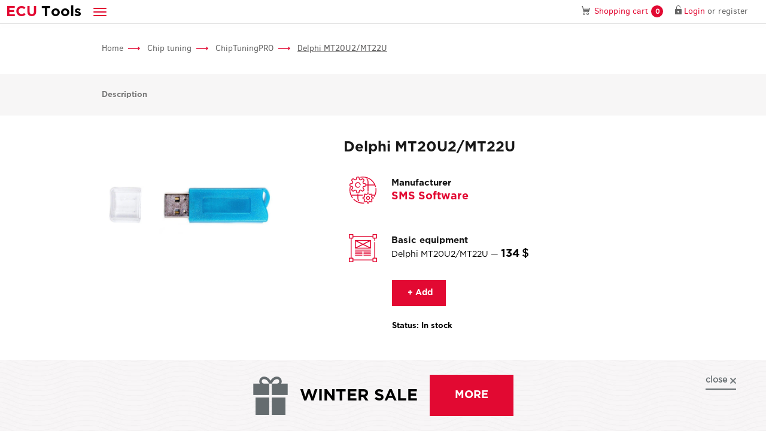

--- FILE ---
content_type: text/html; charset=UTF-8
request_url: https://ecutools.eu/chip-tuning/chiptuningpro/delphi-mt20u2/
body_size: 9027
content:
<!DOCTYPE html>
<html lang="ru">

    <head>
<!-- Google Tag Manager -->
<script>(function(w,d,s,l,i){w[l]=w[l]||[];w[l].push({'gtm.start':
new Date().getTime(),event:'gtm.js'});var f=d.getElementsByTagName(s)[0],
j=d.createElement(s),dl=l!='dataLayer'?'&l='+l:'';j.async=true;j.src=
'https://www.googletagmanager.com/gtm.js?id='+i+dl;f.parentNode.insertBefore(j,f);
})(window,document,'script','dataLayer','GTM-N6FV6DZC');</script>
<!-- End Google Tag Manager -->

<!-- Google tag (gtag.js) -->
<script async src="https://www.googletagmanager.com/gtag/js?id=G-T8RDY1F0W7"></script>
<script>
  window.dataLayer = window.dataLayer || [];
  function gtag(){dataLayer.push(arguments);}
  gtag('js', new Date());
  gtag('config', 'G-T8RDY1F0W7');
</script>



<!-- Google Tag Manager -->
<script>(function(w,d,s,l,i){w[l]=w[l]||[];w[l].push({'gtm.start':
new Date().getTime(),event:'gtm.js'});var f=d.getElementsByTagName(s)[0],
j=d.createElement(s),dl=l!='dataLayer'?'&l='+l:'';j.async=true;j.src=
'https://www.googletagmanager.com/gtm.js?id='+i+dl;f.parentNode.insertBefore(j,f);
})(window,document,'script','dataLayer','GTM-NW5ZCQFZ');</script>
<!-- End Google Tag Manager -->

<!-- Google tag (gtag.js) -->
<script async src="https://www.googletagmanager.com/gtag/js?id=G-HJ1DS87X47"></script>
<script>
  window.dataLayer = window.dataLayer || [];
  function gtag(){dataLayer.push(arguments);}
  gtag('js', new Date());

  gtag('config', 'G-HJ1DS87X47');
</script>
        <title>Delphi MT20U2/MT22U for ChipTuningPRO |ECUtools.eu</title>
        
        
        <!-- meta-->
        <!-- favicons-->
        <link rel="apple-touch-icon" sizes="180x180" href="/favicon-180.png">
        <link rel="icon" type="image/png" sizes="192x192" href="/favicon-192.png">
        <link rel="shortcut icon" href="/favicon.ico" type="image/x-icon">
        <!-- /favicons-->
        <!-- /meta-->
        <!-- default css-->
        <!--<link rel="stylesheet" href="/blocks/navbar/css/navbar.css">
        <link rel="stylesheet" href="/blocks/nav-pills/css/nav-pills.css">
        <link rel="stylesheet" href="/blocks/top-nav/css/top-nav.css">
        <link rel="stylesheet" href="/blocks/modals/css/modals.css">
        <link rel="stylesheet" href="/blocks/footer/css/footer.css">-->
        <!-- /default css-->
        <!-- page css-->
        <!--<link rel="stylesheet" href="blocks/top-slider/css/top-slider.css">
        <link rel="stylesheet" href="blocks/top-nav/css/top-nav.css">
        <link rel="stylesheet" href="blocks/equipment-selection/css/equipment-selection.css">
        <link rel="stylesheet" href="blocks/thumbnail/css/thumbnail.css">
        <link rel="stylesheet" href="blocks/ready-solutions/css/ready-solutions.css">
        <link rel="stylesheet" href="blocks/news-list/css/news-list.css">-->
        <!-- /page css-->
        <!-- vk pixel -->
        <script type="text/javascript">!function(){var t=document.createElement("script");t.type="text/javascript",t.async=!0,t.src="https://vk.com/js/api/openapi.js?154",t.onload=function(){VK.Retargeting.Init("VK-RTRG-248291-cTdX4"),VK.Retargeting.Hit()},document.head.appendChild(t)}();</script><noscript><img src="https://vk.com/rtrg?p=VK-RTRG-248291-cTdX4" style="position:fixed; left:-999px;" alt=""/></noscript>
        <!-- /vk pixel -->

<!-- Meta Pixel Code -->
<script>
!function(f,b,e,v,n,t,s)
{if(f.fbq)return;n=f.fbq=function(){n.callMethod?
n.callMethod.apply(n,arguments):n.queue.push(arguments)};
if(!f._fbq)f._fbq=n;n.push=n;n.loaded=!0;n.version='2.0';
n.queue=[];t=b.createElement(e);t.async=!0;
t.src=v;s=b.getElementsByTagName(e)[0];
s.parentNode.insertBefore(t,s)}(window, document,'script',
'https://connect.facebook.net/en_US/fbevents.js');
fbq('init', '2207057969464102');
fbq('track', 'PageView');
</script>
<noscript><img height="1" width="1" style="display:none"
src="https://www.facebook.com/tr?id=2207057969464102&ev=PageView&noscript=1"
/></noscript>
<!-- End Meta Pixel Code -->

<meta name="facebook-domain-verification" content="3vbwqaydg6ulxxswmo31u8h3z9d9di" />

<meta charset="utf-8">
<meta name="format-detection" content="telephone=no">
<meta name="viewport" content="width=device-width, initial-scale=1">
<meta http-equiv="X-UA-Compatible" content="IE=edge">
<meta name="HandheldFriendly" content="true">
<meta name="twitter:card" value="summary">
<meta name="twitter:url" value="https://ecutools.eu/chip-tuning/chiptuningpro/delphi-mt20u2/">
<meta property="og:url" content="https://ecutools.eu/chip-tuning/chiptuningpro/delphi-mt20u2/">
<meta property="og:title" content="Delphi MT20U2/MT22U for ChipTuningPRO |ECUtools.eu">
<meta name="twitter:title" value="Delphi MT20U2/MT22U for ChipTuningPRO |ECUtools.eu">
<meta itemprop="name" content="Delphi MT20U2/MT22U for ChipTuningPRO |ECUtools.eu">
<link href="/assets/b7a49bef/css/jquery-ui.min.css" rel="stylesheet" media="none" onload="if(media!=&#039;all&#039;)media=&#039;all&#039;">
<link href="/assets/b7a49bef/css/bootstrap.css" rel="stylesheet">
<link href="/assets/b7a49bef/css/owl/owl.carousel.min.css" rel="stylesheet" media="none" onload="if(media!=&#039;all&#039;)media=&#039;all&#039;">
<link href="/assets/b7a49bef/fancybox/jquery.fancybox.css" rel="stylesheet" media="none" onload="if(media!=&#039;all&#039;)media=&#039;all&#039;">
<link href="/assets/b7a49bef/fonts/fonts.css" rel="stylesheet" media="none" onload="if(media!=&#039;all&#039;)media=&#039;all&#039;">
<link href="/assets/b7a49bef/fonts/font-awesome.css" rel="stylesheet" media="none" onload="if(media!=&#039;all&#039;)media=&#039;all&#039;">
<link href="/assets/b7a49bef/css/select2.min.css" rel="stylesheet">
<link href="/assets/b7a49bef/css/select3.min.css" rel="stylesheet">
<link href="https://fonts.googleapis.com/css?family=Open+Sans" rel="stylesheet" media="none" onload="if(media!=&#039;all&#039;)media=&#039;all&#039;">
<link href="/assets/b7a49bef/css/style.css" rel="stylesheet">
<link href="/assets/bf082e55/css/category.css" rel="stylesheet">
<link href="/assets/bf082e55/css/product.css" rel="stylesheet">
<link href="/assets/bf082e55/css/brands.css" rel="stylesheet">
<link href="/assets/bf082e55/css/complex.css" rel="stylesheet">
<link href="/assets/ecf794cd/css/top-nav.css" rel="stylesheet">
<link href="/assets/281d0b05/css/nav-pills.css" rel="stylesheet">
<link href="/assets/d8d7db0b/css/bread-crumbs.css" rel="stylesheet">
<link href="/assets/f259d302/css/cartListWidget.css" rel="stylesheet">
<link href="/assets/1b1c6596/vendor-code.css" rel="stylesheet">
<link href="/assets/60817cff/css/addToCart.css" rel="stylesheet">
<link href="/assets/f0ad77f0/css/header.css" rel="stylesheet">
<link href="/assets/4a3820e7/css/navbar.css" rel="stylesheet">
<link href="/assets/38bc12a6/css/cartWidget.css" rel="stylesheet">
<link href="/assets/9b870726/css/login-form.css" rel="stylesheet" media="none" onload="if(media!=&#039;all&#039;)media=&#039;all&#039;">
<link href="/assets/3934feb1/css/forgot-password.css" rel="stylesheet" media="none" onload="if(media!=&#039;all&#039;)media=&#039;all&#039;">
<link href="/assets/56aaabc3/css/registration-form.css" rel="stylesheet" media="none" onload="if(media!=&#039;all&#039;)media=&#039;all&#039;">
<link href="/assets/78d7c3ef/css/footer.css?3" rel="stylesheet">
<link href="/assets/573216fe/sale-widget.css" rel="stylesheet">
<link href="/assets/bc840e8d/css/waiter.css" rel="stylesheet" media="none" onload="if(media!=&#039;all&#039;)media=&#039;all&#039;">
<link href="/assets/bb61616b/css/search.css" rel="stylesheet"><!-- Meta Pixel Code -->
<script>
!function(f,b,e,v,n,t,s)
{if(f.fbq)return;n=f.fbq=function(){n.callMethod?
n.callMethod.apply(n,arguments):n.queue.push(arguments)};
if(!f._fbq)f._fbq=n;n.push=n;n.loaded=!0;n.version='2.0';
n.queue=[];t=b.createElement(e);t.async=!0;
t.src=v;s=b.getElementsByTagName(e)[0];
s.parentNode.insertBefore(t,s)}(window, document,'script',
'https://connect.facebook.net/en_US/fbevents.js');
fbq('init', '184789114674798');
fbq('track', 'PageView');
</script>
<noscript><img height="1" width="1" style="display:none"
src="https://www.facebook.com/tr?id=184789114674798&ev=PageView&noscript=1"
/></noscript>
<!-- End Meta Pixel Code -->
    </head>

    <body>
<!-- Google Tag Manager (noscript) -->
<noscript><iframe src="https://www.googletagmanager.com/ns.html?id=GTM-N6FV6DZC"
height="0" width="0" style="display:none;visibility:hidden"></iframe></noscript>
<!-- End Google Tag Manager (noscript) -->

<!-- Google Tag Manager (noscript) -->
<noscript><iframe src="https://www.googletagmanager.com/ns.html?id=GTM-NW5ZCQFZ"
height="0" width="0" style="display:none;visibility:hidden"></iframe></noscript>
<!-- End Google Tag Manager (noscript) -->
                <!-- body-->
        <!-- wrapper-->
        <div class="page-wrapper">
            <div class="header" itemscope="itemscope" itemtype="http://schema.org/LocalBusiness" itemref="_address3">
    
<nav class="navbar navbar-default">
	<div class="container-fluid">
		<div class="navbar-header">
			<a class="navbar-brand hidden-lg-1400" itemprop="name" href="/"><span class="navbar-brand--red"><span>E</span><span class="hidden-xs">CU</span></span><span class="hidden-xs">&nbsp;</span><span>T</span><span class="hidden-xs">ools</span></a>
			<ul class="nav navbar-nav navbar-dropdown">
				<li class="dropdown dropdown-inverse"><a class="dropdown-toggle" href="javascript:void(0);" data-toggle="dropdown" role="button" aria-haspopup="true" aria-expanded="false"><span class="icon-bar"></span><span class="icon-bar"></span><span class="icon-bar"></span></a>
					<ul class="dropdown-menu">
													<li class=""><a href="/chip-tuning/"><b>Chip tuning</b></a></li>
													<li class=""><a href="/diagnosis/"><b>Diagnostics</b></a></li>
													<li class=""><a href="/odometrs/"><b>Odometers</b></a></li>
													<li class=""><a href="/additional-equipment/"><b>Other</b></a></li>
												<li class=""><a href="/kits/"><b>Complects</b></a></li>
						<!--<li class=""><a href="http://ecuforum.ru/" target="_blank"><b>Forum</b></a></li>-->
						<li class="divider"></li>
						<li class=""><a href="/about_us/">Company</a></li>
						<li class=""><a href="/brands/">Manufacturers</a></li>
						<li class=""><a href="/publications/">Press center</a></li>
						<li class=""><a href="/warranty-terms-and-conditions/">Warranty</a></li>
						<li class=""><a href="/payment-and-delivery/">Payment and Delivery</a></li>
												<li class=""><a href="/contacts/">Contacts</a></li>
					</ul>
				</li>
			</ul>
			<a class="nav__filter-trigger" href="#"></a>
		</div>
		<div class="navbar__inner">
			<div class="collapse navbar-collapse" id="navbar-collapse-1">
				<ul class="nav navbar-nav navbar-nav-collapse">
					<li class=""><a href="/about_us/">Company</a></li>
					<li class=""><a href="/brands/">Manufacturers</a></li>
					<li class=""><a href="/publications/">Press center</a></li>
					<li class=""><a href="/warranty-terms-and-conditions/">Warranty</a></li>
					<li class=""><a href="/payment-and-delivery/">Payment and Delivery</a></li>
										<li class=""><a href="/contacts/">Contacts</a></li>
				</ul>
			</div>
			<ul class="nav navbar-nav">
				<!--<li class="nav__phone">
					<a href="tel:<?/*= preg_replace('/[^\\+\\d]/', '', Yii::$app->apiVariables->getVariables('contacts', 'phone')) */?>">
						<div class="phone-icon"></div><span itemprop="telephone"><?/*= Yii::$app->apiVariables->getVariables('contacts', 'phone') */?></span>
					</a>
				</li>-->
				
<li class="nav__basket">
	<a id="cart" href="/cart/" data-product-url="/catalog/product-data/" data-update-url="/cart/cart-data/"><span> Shopping cart</span><span class="badge cart-counter">0</span></a>
</li>

				
				<li class="nav__registration">
	<div class="modal fade" id="remember-modal" tabindex="-1" role="dialog">
		<div class="modal-dialog" role="document">
			<div class="modal-content">
                            <form id="w0" class="forgot-form" action="/users/forgot-password/" method="post">
<input type="hidden" name="_csrf" value="yvhUpMUR3iuPLuqOcl-S4_gN2SypoNMqquU8GM6ztEb_gSfeq3aLRvdijN8mBeXUlG60SPzaokGeqk5ho4HxNA==">				<div class="modal-header modal-header--simple">
                                    <button class="close" type="button" data-dismiss="modal" aria-label="Close"><span aria-hidden="true">×</span></button>
                                </div>
				<div class="modal-body">
					<div class="modal-title">Password recovery</div>
                                        <div class=" field-forgotpasswordform-email required">
<label class="control-label" for="forgotpasswordform-email">Email</label><input type="text" id="forgotpasswordform-email" class="form-control" name="ForgotPasswordForm[email]" aria-required="true">
</div>					<p class="small-text">A password reset instruction will be sent to the email you provided during registration.</p>
                                        <div class='recaptcha-container' id='recaptcha-forgot'></div>
				</div>
                                <div class="modal-footer">
                                    <input type="submit" class="btn btn-primary recaptcha-button" value="Remind" data-recaptcha-id="recaptcha-forgot">                                </div>
                            </form>			</div>
			<!-- /.modal-content-->
		</div>
		<!-- /.modal-dialog-->
	</div>

        <div class="modal fade" id="forgot-success" tabindex="-1" role="dialog">
                <div class="modal-dialog" role="document">
                        <div class="modal-content">
                                <div class="modal-header modal-header--simple"><button class="close" type="button" data-dismiss="modal" aria-label="Close"><span aria-hidden="true">×</span></button></div>
                                <div class="modal-body">
                                        <div class="modal-title">Temporary access has been granted</div>
                                        <p class="modal-text">Further instructions have been sent to your email address.</p>
                                </div>
                                <div class="modal-footer"><button class="btn btn-primary OK-button" type="button">OK</button></div>
                        </div>
                </div>
        </div>

        <div class="modal fade" id="forgot-error" tabindex="-1" role="dialog">
                <div class="modal-dialog" role="document">
                        <div class="modal-content">
                                <div class="modal-header modal-header--simple"><button class="close" type="button" data-dismiss="modal" aria-label="Close"><span aria-hidden="true">×</span></button></div>
                                <div class="modal-body">
                                        <div class="modal-title">Error</div>
                                        <p class="modal-text">Could not create temporary access. If the error persists, contact the site administration.</p>
                                </div>
                                <div class="modal-footer"><button class="btn btn-primary OK-button" type="button">OK</button></div>
                        </div>
                </div>
        </div>

<a class="nav__login-btn" href="#" data-toggle="modal" data-target="#auth"><span>Login</span></a>
    <div class="modal fade" id="auth" tabindex="-1" role="dialog">
		<div class="modal-dialog" role="document">
			<div class="modal-content">
				<div class="modal-header"><button class="close" type="button" data-dismiss="modal" aria-label="Close"><span aria-hidden="true">×</span></button>
					<div class="modal-title">Login</div>
				</div>
                                    <form id="w1" class="popup-form auth-form" action="/users/login/" method="post">
<input type="hidden" name="_csrf" value="yvhUpMUR3iuPLuqOcl-S4_gN2SypoNMqquU8GM6ztEb_gSfeq3aLRvdijN8mBeXUlG60SPzaokGeqk5ho4HxNA=="><div class="modal-body"><div class="form-group field-loginform-email">
<label class="control-label" for="loginform-email">E-mail or login</label>
<input type="text" id="loginform-email" class="form-control" name="LoginForm[email]">

<div class="help-block"></div>
</div><div class="form-group field-loginform-password">
<label class="control-label" for="loginform-password">Password / <a href="#" class="forgot-link">Forgot your password?</a>
</label>
<input type="password" id="loginform-password" class="form-control" name="LoginForm[password]">

<div class="help-block"></div>
</div><div class="checkbox field-loginform-rememberme">
<input type="hidden" name="LoginForm[rememberMe]" value="0"><input type="checkbox" id="loginform-rememberme" name="LoginForm[rememberMe]" value="1"><label class="control-label" for="loginform-rememberme">Remember me</label>
</div></div><div class="modal-footer"><button type="submit" class="btn btn-primary">Login</button><a class="modal-reg" href="#" data-toggle="modal" data-target="#registration">Register</a></div></form>                        </div>
                </div>
    </div>
<span> or </span><a href="#registration" class="nav__registration-btn hidden-xs" data-toggle="modal" data-target="#registration"><span>register</span></a>
    <div class="modal fade" id="registration" tabindex="-1" role="dialog">
		<div class="modal-dialog" role="document">
			<div class="modal-content">
				<div class="modal-header"><button class="close" type="button" data-dismiss="modal" aria-label="Close"><span aria-hidden="true">×</span></button>
					<div class="modal-title">Register</div>
				</div>
                                    <form id="w2" class="popup-form reg-form" action="/users/register/" method="post">
<input type="hidden" name="_csrf" value="yvhUpMUR3iuPLuqOcl-S4_gN2SypoNMqquU8GM6ztEb_gSfeq3aLRvdijN8mBeXUlG60SPzaokGeqk5ho4HxNA=="><div class="modal-body"><div class="form-group field-user-email required">
<label class="control-label" for="user-email">Email</label>
<input type="text" id="user-email" class="form-control" name="User[email]" aria-required="true">

<div class="help-block"></div>
</div><div class="form-group field-user-password required">
<label class="control-label" for="user-password">Password</label>
<input type="password" id="user-password" class="form-control" name="User[password]" value="" aria-required="true">

<div class="help-block"></div>
</div><div class="form-group field-user-passwordrepeat">
<label class="control-label" for="user-passwordrepeat">Password repeat</label>
<input type="password" id="user-passwordrepeat" class="form-control" name="User[passwordRepeat]" value="">

<div class="help-block"></div>
</div><div class="recaptcha-container" id="recaptcha-register"></div></div><div class="modal-footer"><button type="submit" class="btn btn-primary recaptcha-button" data-recaptcha-id="recaptcha-register">Register</button><a class="modal-reg" href="#" data-toggle="modal" data-target="#auth">Have an account?</a></div></form>                        </div>
                </div>
    </div>
</li>				<!--<li class="nav__search hidden-lg-1400">
                                    <a href="#" class="site-search" data-place='.nav__search-place' data-with-icon='1'><i class="fa fa-search"></i></a>
                                    <div class="nav__search-place"></div>
				</li>-->
			</ul>
		</div>
	</div>
</nav>
</div>            <!-- content-->
            <div class="page-content">
                
<div class="container">
    <div class="top-nav">
	<div class="container">
		<div class="row visible-lg">
                        <div class="col-md-2 visible-lg"><a href="/"><img class="logo" src="/assets/ecf794cd/img/logo.svg" alt=""/></a></div>
			<div class="col-md-9">
                                <ul class="nav nav-pills ">
            <li class=""><a href="/chip-tuning/" >Chip tuning</a></li>
            <li class=""><a href="/diagnosis/" >Diagnostics</a></li>
            <li class=""><a href="/odometrs/" >Odometers</a></li>
            <li class=""><a href="/additional-equipment/" >Other</a></li>
            <li class=""><a href="/kits/" >Kits</a></li>
    </ul>			</div>
			<!--<div class="col-md-1">
                            <ul class="nav nav-pills nav-pills--search">
            <li class=""><a href="#" class="site-search" data-place=".top-nav__search-place"><i class="fa fa-search"></i></a></li>
    </ul>			</div>-->
		</div>
                <div class="top-nav__search-block-holder row">
                    <div class="col-lg-2"></div>
                    <div class="top-nav__search-place col-lg-9"></div>
                </div>
	</div>
</div>
</div>


<div class="bread-crumbs">
    <div class="container">
        <div class="row">
            <div class="col-xs-12">
                                <a class="bread-crumbs__link " href="/">Home</a>
                                <a class="bread-crumbs__link " href="/chip-tuning/">Chip tuning</a>
                                <a class="bread-crumbs__link " href="/chip-tuning/chiptuningpro/">ChipTuningPRO</a>
                                <a class="bread-crumbs__link active" href="/chip-tuning/chiptuningpro/delphi-mt20u2/">Delphi MT20U2/MT22U </a>
                            </div>
        </div>
    </div>
</div>
<div class="product-nav">
    <div class="container">
        <div class="row">
            <div class="col-xs-12">
                <ul>
                    <li><a class="anchor" href="#product-desc">Description</a></li>
                                                                            </ul>
            </div>
        </div>
    </div>
</div>
<div itemscope itemtype="http://schema.org/Store">
    <div itemtype="http://schema.org/Product">
        <meta itemprop="brand" content="">
        <meta itemprop="name" content="Delphi MT20U2/MT22U ">
        <meta itemprop="description" content="Chinese vehicles Great Wall Hover, Great Wall Safe, BYD F3, Chery Tiggo, etc.
">
        <meta itemprop="productID" content="732">
        <span itemprop="offers" itemscope itemtype="http://schema.org/Offer" itemref="schema-offer">
            <link itemprop="availability" href="https://schema.org/InStock">
            <link itemprop="condition" href="https://schema.org/NewCondition">
            <div itemprop="price" hidden="hidden">134</div>
            <meta itemprop="priceCurrency" content="USD">
        </span>
        <script>
            window.products = [{
              'name'     : 'Delphi MT20U2/MT22U ', // required
              'id'       : '732', // required
              'price'    : '134',
              'brand'    : '',
              'category' : 'Chip tuning'
            }];
            dataLayer = [{
              'ecommerce' : {
                'detail' : {
                  'products' : window.products
                }
              }
            }];
        </script>
        <div class="cart-list-container container">
            
    <div class="cart-list">
        <div class="cart-list__header">
            <div class="flex">
                <div><img src="/assets/f259d302/img/online-shopping-cart.svg" alt=""></div>
                <div>
                    <div class="cart-list__title"><span class="cart-list__count">0</span> products</div>
                    <!-- <div class="cart-list__subtitle">worth <span class="cart-list__price">0</span> <span class="rub">$</span></div> -->
                </div>
            </div>
        </div>
        <div class="cart-list__inner">
            <div class="cart-list__content">
                <div class="cart-list__title--big">Items</div>
                                <div class="cart-list__item cart-list__item--template">
                    <div><a class="cart-list__remove" data-id="%id%" href="#"></a></div>
                    <div><a href="%link%"><b>%name%</b><span class="cart-list__item-count">x%count%</span><span class="vendor-code  __article-hidden__">
    <span class="vendor-code__title">Item no.: </span>
    <span class="vendor-code__value">%article%</span>
</span>
</a><span>%price% <span class="rub">$</span></span></div>
                </div>
            </div>
            <div class="cart-list__footer">
                <div class="cart-list__total">Total: <span class="cart-list__price">0</span> <span class="rub">$</span></div>
                <a class="btn btn-primary btn-block" href="/cart/">Shopping cart</a>            </div>
            
            <div class="achivments-widget">
                <div class="achivments-widget__stripe">
                    <div class="achivments-widget__counter">3</div>
                    <div class="achivments-widget__causes">reasons</div>
                    <div class="achivments-widget__why">to choose our shop</div>
                </div>
                <div class="achivments-widget__item">
                    <div class="achivments-widget__icon"><img src="/assets/f259d302/img/car.png" alt=""></div>
                    <div class="achivments-widget__title">Worlwide delivery</div>
                    <div class="achivments-widget__subtitle">Worlwide delivery</div>
                </div>
                <div class="achivments-widget__item">
                    <div class="achivments-widget__icon"><img src="/assets/f259d302/img/star.png" alt=""></div>
                    <div class="achivments-widget__title">1 year</div>
                    <div class="achivments-widget__subtitle">warranty</div>
                </div>
                <div class="achivments-widget__item">
                    <div class="achivments-widget__icon"><img src="/assets/f259d302/img/percent.png" alt=""></div>
                    <div class="achivments-widget__title">11 years</div>
                    <div class="achivments-widget__subtitle">on the market</div>
                </div>
            </div>
        </div>
    </div>

    <script>
        window.cartList = [
                    ];
    </script>
            <div class="row">
                <div class="col-md-4">
                    <div class="product-img"><img src="/assets/a5ef9865/aqkmjAIZfF1_dhlHyIyLNvV5pah8ez6-.jpg" alt=""></div>
                </div>
                <div class="col-md-7 col-md-push-1">
                    <h1 class="product-title">Delphi MT20U2/MT22U </h1>
                    <span class="vendor-code vendor-code--hidden ">
    <span class="vendor-code__title">Item no.: </span>
    <span class="vendor-code__value"></span>
</span>
                    <div class="product-manufacturer">
                        <div class="flex">
                            <div>
                                <div class="product-manufacturer__icon"><img src="/assets/bf082e55/img/gears.svg" alt=""></div>
                            </div>
                            <div>
                                <div class="product-manufacturer__title">Manufacturer</div>
                                <div><a class="product-manufacturer__title--big" href="/brands/sms_software/"><span>SMS Software</span></a></div>
                            </div>
                        </div>
                    </div>
                                                            <div class="product-equipment">
                        <div class="flex">
                            <div>
                                <div class="product-equipment__icon"><img src="/assets/bf082e55/img/design.svg" alt=""></div>
                            </div>
                            <div>
                                <div class="product-equipment__title">Basic equipment</div>
                                <div class="product-equipment__price">Delphi MT20U2/MT22U  — <b>134</b> <span class="rub">$</span></div>
                            </div>
                        </div>
                    </div>
                    

<a href="javascript:void(0)" class="cart-button btn btn-primary product-add " data-product-id="732" ><i class="fa fa-shopping-cart"></i>&nbsp;+ Add</a>
                                            <div class="product-additional">Status: In stock</div>
                                    </div>
            </div>
            <div class="product-desc" id="product-desc">
                <p>Chinese vehicles Great Wall Hover, Great Wall Safe, BYD F3, Chery Tiggo, etc.</p>
            </div>
            
                    </div>
    </div>
</div>
            </div>
            <!-- /content-->
        <div class="footer">
	<div class="container">
		<div class="row">
			<div class="col-md-3 col-sm-6 col-xs-12" id="_address3" itemprop="address" itemscope="itemscope" itemtype="http://schema.org/PostalAddress">
				<div class="footer__title footer__title--sm">
					<span class="footer__office">Head office: </span>
					<span itemprop="addressCountry"> Estonia</span>,
                                        <span itemprop="addressLocality">Tallinn</span>
				</div>
				<div class="footer__info-item" itemprop="streetAddress">Harju maakond, Kesklinna linnaosa, Narva mnt 7-634</div>

                                                                <div class="footer__title footer__title--sm">
                                        <span class="footer__office">Branch office: </span>
                                        <span itemprop="addressCountry">Hong Kong</span>,
                                        <span itemprop="addressLocality">North Point</span>
                                </div>
                                <div class="footer__info-item" itemprop="streetAddress">Units A-C, 25/F., Seabright Plaza, No. 9-23 Shell Street,</div>
                                
				<!-- <div class="footer__info-item" itemprop="streetAddress">
					<span class="footer__office">Additional office: </span> Moscow, Starovatutinskiy proezd 10, str.4 box 24.
				</div> -->
			</div>
			<div class="col-md-3 col-sm-6 col-xs-12" itemscope="itemscope" itemtype="http://schema.org/LocalBusiness">
                <!--<a class="footer__title" href="tel:"><span itemprop="telephone"></span></a>-->
                <a class="footer__title footer__info-item" href="/cdn-cgi/l/email-protection#305d51595c70555345445f5f5c431e5545" itemprop="email">
                    <span class="__cf_email__" data-cfemail="7d101c14113d181e08091212110e531808">[email&#160;protected]</span>                </a>
                <div class="footer__title">Monday-Friday 8:00 - 24:00 GMT+3</div>
                    <div itemprop="dayOfWeek" itemscope="itemscope" itemtype="http://schema.org/DayOfWeek">
                        <div class="footer__info-item">Saturday 8:00 - 17:00 GMT+3</div>
                    </div>
			</div>
			<div class="col-md-3 col-sm-6 col-xs-12">
				<div class="footer__title">ECUTools online</div>
				<div class="footer__info-item">Follow us</div>
				<div class="social-links-block">
					<!-- <a href="" class="social-link social-link--vk" target="_blank"></a> -->
					<!-- <a href="https://twitter.com/ECUToolsEU" class="social-link social-link--tw" target="_blank"></a> -->
					<a href="https://www.facebook.com/ecutools.eu" class="social-link social-link--fb" target="_blank"></a>
					<a href="https://t.me/ecutoolseu" class="social-link social-link--telegram" target="_blank"></a>
					<a href="https://t.me/joinchat/22-tfFMzn4swYWIy" class="social-link social-link--telegram-2" target="_blank"></a>
                                        <a href="https://chat.whatsapp.com/JNqOzRIgjiFLvLtCfbr5uK" class="social-link social-link--wa" target="_blank"></a>
				</div>
			</div>
			<div class="col-md-3 col-sm-6 col-xs-12">
				<div class="footer__title">Payment Methods</div>
				<div class="footer__info-item">all for your convenience</div>
				<div class="footer__payment-methods-block">
					<!--<div class="footer__payment-method footer__payment-method--visa"></div>
					<div class="footer__payment-method footer__payment-method--mastercard"></div>-->
					<!--<div class="footer__payment-method footer__payment-method--ya-money"></div>-->
                    <div class="footer__payment-method"><img src="/assets/78d7c3ef/img/pp-logo.png" alt=""></div>
                                        <div class="footer__payment-method"><img src="/assets/78d7c3ef/img/visa_logo.png" alt=""></div>
				</div>
			</div>
		</div>
	</div>
	<div class="container">
		<div class="row">
			<div class="col-xs-12">
				<div class="navbar navbar-inverse visible-lg">
					<ul class="nav navbar-nav">
						<li class="active"><a href="/about_us/">Company</a></li>
						<li><a href="/brands/">Manufacturers</a></li>
						<li><a href="/publications/">Press center</a></li>
						<li><a href="/warranty-terms-and-conditions/">Warranty</a></li>
						<li><a href="/payment-and-delivery/">Payment and Delivery</a></li>
						<!--<li><a href="<?/*= \yii\helpers\Url::toRoute(['/pages/default/bonuses']) */?>">Bonuses</a></li>-->
                                                <li><a href="/privacy_policy/">Privacy Statement</a></li>
						<li><a href="/contacts/">Contacts</a></li>
					</ul>
				</div>
			</div>
		</div>
		<div class="row">
			<div class="col-xs-12 text-center">
				<p>© 2010-2026 <b>ECUTools</b>. All rights reserved.</p>
			</div>
		</div>
			</div>
</div>
        <div class="sale-widget">
    <div class="sale-widget__container container">
        <div class="sale-widget__info">
            <img src="/assets/573216fe/images/gift.png" alt="" class="sale-widget__icon">
            <div class="sale-widget__title">
                WINTER SALE
            </div>
            <a href="https://ecutools.eu/publications/all-discounts/" class="sale-widget__button">more</a>
        </div>
        <a href="#" class="sale-widget__close">close</a>
    </div>
</div>
        </div>
        <!-- /wrapper-->
        <!-- scripts block-->
        <!--<script src="blocks/navbar/js/navbar.js"></script>
        <script src="blocks/top-slider/js/top-slider.js"></script>
        <script src="blocks/top-nav/js/top-nav.js"></script>
        <script src="blocks/equipment-selection/js/equipment-selection.js"></script>
        <script src="blocks/modals/js/modals.js"></script>
        <script src="blocks/ready-solutions/js/ready-solutions.js"></script>-->
        <!-- /scripts block-->
        
        
                
<div class="waiter">
    <div class="waiter__underlayer"></div>
    <div class="waiter__holder">
        <div class="waiter__circle"></div>
    </div>
</div>        <div class='search-block-default-place'>
    <div class="search-block ">
        <div class="input-group"><input class="search-block__text form-control" type="text" placeholder="Site search" />
            <div class="input-group-btn">
                <input class="search-block__submitter form-control btn btn-primary" type="button" value="Search" data-url="/search/?q=__data__" />
                <span class="search-block__submitter search-block__submitter--with-icon btn btn-primary" data-url="/search/?q=__data__"><i class="fa fa-search"></i></span>
            </div>
        </div>
    </div>
</div>        <!-- /body-->
        <script data-cfasync="false" src="/cdn-cgi/scripts/5c5dd728/cloudflare-static/email-decode.min.js"></script><script src="/assets/9391c251/jquery.js"></script>
<script src="/assets/5cb70e99/yii.js"></script>
<script src="https://code.jquery.com/ui/1.12.1/jquery-ui.js"></script>
<script src="/assets/b7a49bef/js/bootstrap.min.js"></script>
<script src="/assets/b7a49bef/js/owl.carousel.min.js"></script>
<script src="/assets/b7a49bef/js/jquery.sticky.js"></script>
<script src="/assets/b7a49bef/js/select2.min.js"></script>
<script src="/assets/b7a49bef/fancybox/jquery.fancybox.js"></script>
<script src="/assets/b7a49bef/js/jquery.cookie.js"></script>
<script src="https://api-maps.yandex.ru/2.1/?lang=ru_RU"></script>
<script src="/assets/b7a49bef/js/index.js"></script>
<script src="/assets/bf082e55/js/category.js"></script>
<script src="/assets/bf082e55/js/product.js?5"></script>
<script src="/assets/bf082e55/js/brands.js"></script>
<script src="/assets/ecf794cd/js/top-nav.js"></script>
<script src="/assets/281d0b05/js/nav-pills.js"></script>
<script src="/assets/d8d7db0b/js/bread-crumbs.js"></script>
<script src="/assets/f259d302/js/cartListWidget.js"></script>
<script src="/assets/60817cff/js/addToCart.js?15"></script>
<script src="/assets/f0ad77f0/js/header.js"></script>
<script src="/assets/4a3820e7/js/navbar.js"></script>
<script src="/assets/38bc12a6/js/cartWidget.js?23"></script>
<script src="/assets/9b870726/js/login-form.js" async="async"></script>
<script src="/assets/3934feb1/js/forgot-password.js" async="async"></script>
<script src="/assets/5cb70e99/yii.validation.js"></script>
<script src="/assets/5cb70e99/yii.activeForm.js"></script>
<script src="/assets/56aaabc3/js/registration-form.js" async="async"></script>
<script src="/assets/78d7c3ef/js/footer.js"></script>
<script src="/assets/573216fe/sale-widget.js"></script>
<script src="/assets/bc840e8d/js/waiter.js" async="async"></script>
<script src="/assets/bb61616b/js/search.js"></script>
<script>jQuery(function ($) {

jQuery('#w1').yiiActiveForm([{"id":"loginform-email","name":"email","container":".field-loginform-email","input":"#loginform-email","enableAjaxValidation":true,"validate":function (attribute, value, messages, deferred, $form) {yii.validation.required(value, messages, {"message":"Email cannot be blank."});yii.validation.string(value, messages, {"message":"Email must be a string.","max":255,"tooLong":"Email should contain at most 255 characters.","skipOnEmpty":1});}},{"id":"loginform-password","name":"password","container":".field-loginform-password","input":"#loginform-password","enableAjaxValidation":true,"validate":function (attribute, value, messages, deferred, $form) {yii.validation.string(value, messages, {"message":"Password must be a string.","max":255,"tooLong":"Password should contain at most 255 characters.","skipOnEmpty":1});yii.validation.required(value, messages, {"message":"Password cannot be blank."});}},{"id":"loginform-rememberme","name":"rememberMe","container":".field-loginform-rememberme","input":"#loginform-rememberme","enableAjaxValidation":true,"validate":function (attribute, value, messages, deferred, $form) {yii.validation.number(value, messages, {"pattern":/^[+-]?\d+$/,"message":"Remember me must be an integer.","min":0,"tooSmall":"Remember me must be no less than 0.","max":1,"tooBig":"Remember me must be no greater than 1.","skipOnEmpty":1});}}], []);
jQuery('#w2').yiiActiveForm([{"id":"user-email","name":"email","container":".field-user-email","input":"#user-email","enableAjaxValidation":true,"validate":function (attribute, value, messages, deferred, $form) {yii.validation.required(value, messages, {"message":"Email cannot be blank."});yii.validation.email(value, messages, {"pattern":/^[a-zA-Z0-9!#$%&'*+\/=?^_`{|}~-]+(?:\.[a-zA-Z0-9!#$%&'*+\/=?^_`{|}~-]+)*@(?:[a-zA-Z0-9](?:[a-zA-Z0-9-]*[a-zA-Z0-9])?\.)+[a-zA-Z0-9](?:[a-zA-Z0-9-]*[a-zA-Z0-9])?$/,"fullPattern":/^[^@]*<[a-zA-Z0-9!#$%&'*+\/=?^_`{|}~-]+(?:\.[a-zA-Z0-9!#$%&'*+\/=?^_`{|}~-]+)*@(?:[a-zA-Z0-9](?:[a-zA-Z0-9-]*[a-zA-Z0-9])?\.)+[a-zA-Z0-9](?:[a-zA-Z0-9-]*[a-zA-Z0-9])?>$/,"allowName":false,"message":"Email is not a valid email address.","enableIDN":false,"skipOnEmpty":1});}},{"id":"user-password","name":"password","container":".field-user-password","input":"#user-password","enableAjaxValidation":true,"validate":function (attribute, value, messages, deferred, $form) {yii.validation.required(value, messages, {"message":"Password cannot be blank."});yii.validation.string(value, messages, {"message":"Password must be a string.","min":6,"tooShort":"Password should contain at least 6 characters.","max":255,"tooLong":"Password should contain at most 255 characters.","skipOnEmpty":1});}},{"id":"user-passwordrepeat","name":"passwordRepeat","container":".field-user-passwordrepeat","input":"#user-passwordrepeat","enableAjaxValidation":true,"validate":function (attribute, value, messages, deferred, $form) {yii.validation.compare(value, messages, {"operator":"==","type":"string","compareAttribute":"user-password","compareAttributeName":"User[password]","skipOnEmpty":1,"message":"Password repeat must be equal to \u0022Password\u0022."}, $form);}}], []);
});</script>        
                
        <!-- Yandex.Metrika counter -->
<script type="text/javascript" >
   (function(m,e,t,r,i,k,a){m[i]=m[i]||function(){(m[i].a=m[i].a||[]).push(arguments)};
   m[i].l=1*new Date();k=e.createElement(t),a=e.getElementsByTagName(t)[0],k.async=1,k.src=r,a.parentNode.insertBefore(k,a)})
   (window, document, "script", "https://mc.yandex.ru/metrika/tag.js", "ym");

   ym(51404878, "init", {
        clickmap:true,
        trackLinks:true,
        accurateTrackBounce:true,
        webvisor:true
   });
</script>
<noscript><div><img src="https://mc.yandex.ru/watch/51404878" style="position:absolute; left:-9999px;" alt="" /></div></noscript>
<!-- /Yandex.Metrika counter -->


        <script>
            function onloadRecaptcha() {
                $('.recaptcha-container').each(function(){
                    var rId = $(this).attr('id');
                    window['recaptcha-'+rId] = false;
                    grecaptcha.render(this, {
                        'sitekey': '6LenSoIiAAAAABuSi8lf_ncOgZA2azQ4jInXz3s2',
                        'callback': function(){ window['recaptcha-'+rId] = true; $('#'+rId).css('border', 'none'); }
                    });
                });
            }
            $('.recaptcha-button').on('click', function(e){
                if (!window['recaptcha-'+$(this).attr('data-recaptcha-id')]) {
                    $('#'+$(this).attr('data-recaptcha-id')).css('border', '1px solid red');
                    e.preventDefault();
                    e.stopPropagation();
                    return false;
                }
            });
        </script>
        <script src="https://www.google.com/recaptcha/api.js?onload=onloadRecaptcha&render=explicit" async defer></script>
    <script defer src="https://static.cloudflareinsights.com/beacon.min.js/vcd15cbe7772f49c399c6a5babf22c1241717689176015" integrity="sha512-ZpsOmlRQV6y907TI0dKBHq9Md29nnaEIPlkf84rnaERnq6zvWvPUqr2ft8M1aS28oN72PdrCzSjY4U6VaAw1EQ==" data-cf-beacon='{"version":"2024.11.0","token":"f9f844af610a402c942c71e69b007358","r":1,"server_timing":{"name":{"cfCacheStatus":true,"cfEdge":true,"cfExtPri":true,"cfL4":true,"cfOrigin":true,"cfSpeedBrain":true},"location_startswith":null}}' crossorigin="anonymous"></script>
</body>

</html>


--- FILE ---
content_type: text/html; charset=utf-8
request_url: https://www.google.com/recaptcha/api2/anchor?ar=1&k=6LenSoIiAAAAABuSi8lf_ncOgZA2azQ4jInXz3s2&co=aHR0cHM6Ly9lY3V0b29scy5ldTo0NDM.&hl=en&v=PoyoqOPhxBO7pBk68S4YbpHZ&size=normal&anchor-ms=20000&execute-ms=30000&cb=dlwaxhuwpz4p
body_size: 49381
content:
<!DOCTYPE HTML><html dir="ltr" lang="en"><head><meta http-equiv="Content-Type" content="text/html; charset=UTF-8">
<meta http-equiv="X-UA-Compatible" content="IE=edge">
<title>reCAPTCHA</title>
<style type="text/css">
/* cyrillic-ext */
@font-face {
  font-family: 'Roboto';
  font-style: normal;
  font-weight: 400;
  font-stretch: 100%;
  src: url(//fonts.gstatic.com/s/roboto/v48/KFO7CnqEu92Fr1ME7kSn66aGLdTylUAMa3GUBHMdazTgWw.woff2) format('woff2');
  unicode-range: U+0460-052F, U+1C80-1C8A, U+20B4, U+2DE0-2DFF, U+A640-A69F, U+FE2E-FE2F;
}
/* cyrillic */
@font-face {
  font-family: 'Roboto';
  font-style: normal;
  font-weight: 400;
  font-stretch: 100%;
  src: url(//fonts.gstatic.com/s/roboto/v48/KFO7CnqEu92Fr1ME7kSn66aGLdTylUAMa3iUBHMdazTgWw.woff2) format('woff2');
  unicode-range: U+0301, U+0400-045F, U+0490-0491, U+04B0-04B1, U+2116;
}
/* greek-ext */
@font-face {
  font-family: 'Roboto';
  font-style: normal;
  font-weight: 400;
  font-stretch: 100%;
  src: url(//fonts.gstatic.com/s/roboto/v48/KFO7CnqEu92Fr1ME7kSn66aGLdTylUAMa3CUBHMdazTgWw.woff2) format('woff2');
  unicode-range: U+1F00-1FFF;
}
/* greek */
@font-face {
  font-family: 'Roboto';
  font-style: normal;
  font-weight: 400;
  font-stretch: 100%;
  src: url(//fonts.gstatic.com/s/roboto/v48/KFO7CnqEu92Fr1ME7kSn66aGLdTylUAMa3-UBHMdazTgWw.woff2) format('woff2');
  unicode-range: U+0370-0377, U+037A-037F, U+0384-038A, U+038C, U+038E-03A1, U+03A3-03FF;
}
/* math */
@font-face {
  font-family: 'Roboto';
  font-style: normal;
  font-weight: 400;
  font-stretch: 100%;
  src: url(//fonts.gstatic.com/s/roboto/v48/KFO7CnqEu92Fr1ME7kSn66aGLdTylUAMawCUBHMdazTgWw.woff2) format('woff2');
  unicode-range: U+0302-0303, U+0305, U+0307-0308, U+0310, U+0312, U+0315, U+031A, U+0326-0327, U+032C, U+032F-0330, U+0332-0333, U+0338, U+033A, U+0346, U+034D, U+0391-03A1, U+03A3-03A9, U+03B1-03C9, U+03D1, U+03D5-03D6, U+03F0-03F1, U+03F4-03F5, U+2016-2017, U+2034-2038, U+203C, U+2040, U+2043, U+2047, U+2050, U+2057, U+205F, U+2070-2071, U+2074-208E, U+2090-209C, U+20D0-20DC, U+20E1, U+20E5-20EF, U+2100-2112, U+2114-2115, U+2117-2121, U+2123-214F, U+2190, U+2192, U+2194-21AE, U+21B0-21E5, U+21F1-21F2, U+21F4-2211, U+2213-2214, U+2216-22FF, U+2308-230B, U+2310, U+2319, U+231C-2321, U+2336-237A, U+237C, U+2395, U+239B-23B7, U+23D0, U+23DC-23E1, U+2474-2475, U+25AF, U+25B3, U+25B7, U+25BD, U+25C1, U+25CA, U+25CC, U+25FB, U+266D-266F, U+27C0-27FF, U+2900-2AFF, U+2B0E-2B11, U+2B30-2B4C, U+2BFE, U+3030, U+FF5B, U+FF5D, U+1D400-1D7FF, U+1EE00-1EEFF;
}
/* symbols */
@font-face {
  font-family: 'Roboto';
  font-style: normal;
  font-weight: 400;
  font-stretch: 100%;
  src: url(//fonts.gstatic.com/s/roboto/v48/KFO7CnqEu92Fr1ME7kSn66aGLdTylUAMaxKUBHMdazTgWw.woff2) format('woff2');
  unicode-range: U+0001-000C, U+000E-001F, U+007F-009F, U+20DD-20E0, U+20E2-20E4, U+2150-218F, U+2190, U+2192, U+2194-2199, U+21AF, U+21E6-21F0, U+21F3, U+2218-2219, U+2299, U+22C4-22C6, U+2300-243F, U+2440-244A, U+2460-24FF, U+25A0-27BF, U+2800-28FF, U+2921-2922, U+2981, U+29BF, U+29EB, U+2B00-2BFF, U+4DC0-4DFF, U+FFF9-FFFB, U+10140-1018E, U+10190-1019C, U+101A0, U+101D0-101FD, U+102E0-102FB, U+10E60-10E7E, U+1D2C0-1D2D3, U+1D2E0-1D37F, U+1F000-1F0FF, U+1F100-1F1AD, U+1F1E6-1F1FF, U+1F30D-1F30F, U+1F315, U+1F31C, U+1F31E, U+1F320-1F32C, U+1F336, U+1F378, U+1F37D, U+1F382, U+1F393-1F39F, U+1F3A7-1F3A8, U+1F3AC-1F3AF, U+1F3C2, U+1F3C4-1F3C6, U+1F3CA-1F3CE, U+1F3D4-1F3E0, U+1F3ED, U+1F3F1-1F3F3, U+1F3F5-1F3F7, U+1F408, U+1F415, U+1F41F, U+1F426, U+1F43F, U+1F441-1F442, U+1F444, U+1F446-1F449, U+1F44C-1F44E, U+1F453, U+1F46A, U+1F47D, U+1F4A3, U+1F4B0, U+1F4B3, U+1F4B9, U+1F4BB, U+1F4BF, U+1F4C8-1F4CB, U+1F4D6, U+1F4DA, U+1F4DF, U+1F4E3-1F4E6, U+1F4EA-1F4ED, U+1F4F7, U+1F4F9-1F4FB, U+1F4FD-1F4FE, U+1F503, U+1F507-1F50B, U+1F50D, U+1F512-1F513, U+1F53E-1F54A, U+1F54F-1F5FA, U+1F610, U+1F650-1F67F, U+1F687, U+1F68D, U+1F691, U+1F694, U+1F698, U+1F6AD, U+1F6B2, U+1F6B9-1F6BA, U+1F6BC, U+1F6C6-1F6CF, U+1F6D3-1F6D7, U+1F6E0-1F6EA, U+1F6F0-1F6F3, U+1F6F7-1F6FC, U+1F700-1F7FF, U+1F800-1F80B, U+1F810-1F847, U+1F850-1F859, U+1F860-1F887, U+1F890-1F8AD, U+1F8B0-1F8BB, U+1F8C0-1F8C1, U+1F900-1F90B, U+1F93B, U+1F946, U+1F984, U+1F996, U+1F9E9, U+1FA00-1FA6F, U+1FA70-1FA7C, U+1FA80-1FA89, U+1FA8F-1FAC6, U+1FACE-1FADC, U+1FADF-1FAE9, U+1FAF0-1FAF8, U+1FB00-1FBFF;
}
/* vietnamese */
@font-face {
  font-family: 'Roboto';
  font-style: normal;
  font-weight: 400;
  font-stretch: 100%;
  src: url(//fonts.gstatic.com/s/roboto/v48/KFO7CnqEu92Fr1ME7kSn66aGLdTylUAMa3OUBHMdazTgWw.woff2) format('woff2');
  unicode-range: U+0102-0103, U+0110-0111, U+0128-0129, U+0168-0169, U+01A0-01A1, U+01AF-01B0, U+0300-0301, U+0303-0304, U+0308-0309, U+0323, U+0329, U+1EA0-1EF9, U+20AB;
}
/* latin-ext */
@font-face {
  font-family: 'Roboto';
  font-style: normal;
  font-weight: 400;
  font-stretch: 100%;
  src: url(//fonts.gstatic.com/s/roboto/v48/KFO7CnqEu92Fr1ME7kSn66aGLdTylUAMa3KUBHMdazTgWw.woff2) format('woff2');
  unicode-range: U+0100-02BA, U+02BD-02C5, U+02C7-02CC, U+02CE-02D7, U+02DD-02FF, U+0304, U+0308, U+0329, U+1D00-1DBF, U+1E00-1E9F, U+1EF2-1EFF, U+2020, U+20A0-20AB, U+20AD-20C0, U+2113, U+2C60-2C7F, U+A720-A7FF;
}
/* latin */
@font-face {
  font-family: 'Roboto';
  font-style: normal;
  font-weight: 400;
  font-stretch: 100%;
  src: url(//fonts.gstatic.com/s/roboto/v48/KFO7CnqEu92Fr1ME7kSn66aGLdTylUAMa3yUBHMdazQ.woff2) format('woff2');
  unicode-range: U+0000-00FF, U+0131, U+0152-0153, U+02BB-02BC, U+02C6, U+02DA, U+02DC, U+0304, U+0308, U+0329, U+2000-206F, U+20AC, U+2122, U+2191, U+2193, U+2212, U+2215, U+FEFF, U+FFFD;
}
/* cyrillic-ext */
@font-face {
  font-family: 'Roboto';
  font-style: normal;
  font-weight: 500;
  font-stretch: 100%;
  src: url(//fonts.gstatic.com/s/roboto/v48/KFO7CnqEu92Fr1ME7kSn66aGLdTylUAMa3GUBHMdazTgWw.woff2) format('woff2');
  unicode-range: U+0460-052F, U+1C80-1C8A, U+20B4, U+2DE0-2DFF, U+A640-A69F, U+FE2E-FE2F;
}
/* cyrillic */
@font-face {
  font-family: 'Roboto';
  font-style: normal;
  font-weight: 500;
  font-stretch: 100%;
  src: url(//fonts.gstatic.com/s/roboto/v48/KFO7CnqEu92Fr1ME7kSn66aGLdTylUAMa3iUBHMdazTgWw.woff2) format('woff2');
  unicode-range: U+0301, U+0400-045F, U+0490-0491, U+04B0-04B1, U+2116;
}
/* greek-ext */
@font-face {
  font-family: 'Roboto';
  font-style: normal;
  font-weight: 500;
  font-stretch: 100%;
  src: url(//fonts.gstatic.com/s/roboto/v48/KFO7CnqEu92Fr1ME7kSn66aGLdTylUAMa3CUBHMdazTgWw.woff2) format('woff2');
  unicode-range: U+1F00-1FFF;
}
/* greek */
@font-face {
  font-family: 'Roboto';
  font-style: normal;
  font-weight: 500;
  font-stretch: 100%;
  src: url(//fonts.gstatic.com/s/roboto/v48/KFO7CnqEu92Fr1ME7kSn66aGLdTylUAMa3-UBHMdazTgWw.woff2) format('woff2');
  unicode-range: U+0370-0377, U+037A-037F, U+0384-038A, U+038C, U+038E-03A1, U+03A3-03FF;
}
/* math */
@font-face {
  font-family: 'Roboto';
  font-style: normal;
  font-weight: 500;
  font-stretch: 100%;
  src: url(//fonts.gstatic.com/s/roboto/v48/KFO7CnqEu92Fr1ME7kSn66aGLdTylUAMawCUBHMdazTgWw.woff2) format('woff2');
  unicode-range: U+0302-0303, U+0305, U+0307-0308, U+0310, U+0312, U+0315, U+031A, U+0326-0327, U+032C, U+032F-0330, U+0332-0333, U+0338, U+033A, U+0346, U+034D, U+0391-03A1, U+03A3-03A9, U+03B1-03C9, U+03D1, U+03D5-03D6, U+03F0-03F1, U+03F4-03F5, U+2016-2017, U+2034-2038, U+203C, U+2040, U+2043, U+2047, U+2050, U+2057, U+205F, U+2070-2071, U+2074-208E, U+2090-209C, U+20D0-20DC, U+20E1, U+20E5-20EF, U+2100-2112, U+2114-2115, U+2117-2121, U+2123-214F, U+2190, U+2192, U+2194-21AE, U+21B0-21E5, U+21F1-21F2, U+21F4-2211, U+2213-2214, U+2216-22FF, U+2308-230B, U+2310, U+2319, U+231C-2321, U+2336-237A, U+237C, U+2395, U+239B-23B7, U+23D0, U+23DC-23E1, U+2474-2475, U+25AF, U+25B3, U+25B7, U+25BD, U+25C1, U+25CA, U+25CC, U+25FB, U+266D-266F, U+27C0-27FF, U+2900-2AFF, U+2B0E-2B11, U+2B30-2B4C, U+2BFE, U+3030, U+FF5B, U+FF5D, U+1D400-1D7FF, U+1EE00-1EEFF;
}
/* symbols */
@font-face {
  font-family: 'Roboto';
  font-style: normal;
  font-weight: 500;
  font-stretch: 100%;
  src: url(//fonts.gstatic.com/s/roboto/v48/KFO7CnqEu92Fr1ME7kSn66aGLdTylUAMaxKUBHMdazTgWw.woff2) format('woff2');
  unicode-range: U+0001-000C, U+000E-001F, U+007F-009F, U+20DD-20E0, U+20E2-20E4, U+2150-218F, U+2190, U+2192, U+2194-2199, U+21AF, U+21E6-21F0, U+21F3, U+2218-2219, U+2299, U+22C4-22C6, U+2300-243F, U+2440-244A, U+2460-24FF, U+25A0-27BF, U+2800-28FF, U+2921-2922, U+2981, U+29BF, U+29EB, U+2B00-2BFF, U+4DC0-4DFF, U+FFF9-FFFB, U+10140-1018E, U+10190-1019C, U+101A0, U+101D0-101FD, U+102E0-102FB, U+10E60-10E7E, U+1D2C0-1D2D3, U+1D2E0-1D37F, U+1F000-1F0FF, U+1F100-1F1AD, U+1F1E6-1F1FF, U+1F30D-1F30F, U+1F315, U+1F31C, U+1F31E, U+1F320-1F32C, U+1F336, U+1F378, U+1F37D, U+1F382, U+1F393-1F39F, U+1F3A7-1F3A8, U+1F3AC-1F3AF, U+1F3C2, U+1F3C4-1F3C6, U+1F3CA-1F3CE, U+1F3D4-1F3E0, U+1F3ED, U+1F3F1-1F3F3, U+1F3F5-1F3F7, U+1F408, U+1F415, U+1F41F, U+1F426, U+1F43F, U+1F441-1F442, U+1F444, U+1F446-1F449, U+1F44C-1F44E, U+1F453, U+1F46A, U+1F47D, U+1F4A3, U+1F4B0, U+1F4B3, U+1F4B9, U+1F4BB, U+1F4BF, U+1F4C8-1F4CB, U+1F4D6, U+1F4DA, U+1F4DF, U+1F4E3-1F4E6, U+1F4EA-1F4ED, U+1F4F7, U+1F4F9-1F4FB, U+1F4FD-1F4FE, U+1F503, U+1F507-1F50B, U+1F50D, U+1F512-1F513, U+1F53E-1F54A, U+1F54F-1F5FA, U+1F610, U+1F650-1F67F, U+1F687, U+1F68D, U+1F691, U+1F694, U+1F698, U+1F6AD, U+1F6B2, U+1F6B9-1F6BA, U+1F6BC, U+1F6C6-1F6CF, U+1F6D3-1F6D7, U+1F6E0-1F6EA, U+1F6F0-1F6F3, U+1F6F7-1F6FC, U+1F700-1F7FF, U+1F800-1F80B, U+1F810-1F847, U+1F850-1F859, U+1F860-1F887, U+1F890-1F8AD, U+1F8B0-1F8BB, U+1F8C0-1F8C1, U+1F900-1F90B, U+1F93B, U+1F946, U+1F984, U+1F996, U+1F9E9, U+1FA00-1FA6F, U+1FA70-1FA7C, U+1FA80-1FA89, U+1FA8F-1FAC6, U+1FACE-1FADC, U+1FADF-1FAE9, U+1FAF0-1FAF8, U+1FB00-1FBFF;
}
/* vietnamese */
@font-face {
  font-family: 'Roboto';
  font-style: normal;
  font-weight: 500;
  font-stretch: 100%;
  src: url(//fonts.gstatic.com/s/roboto/v48/KFO7CnqEu92Fr1ME7kSn66aGLdTylUAMa3OUBHMdazTgWw.woff2) format('woff2');
  unicode-range: U+0102-0103, U+0110-0111, U+0128-0129, U+0168-0169, U+01A0-01A1, U+01AF-01B0, U+0300-0301, U+0303-0304, U+0308-0309, U+0323, U+0329, U+1EA0-1EF9, U+20AB;
}
/* latin-ext */
@font-face {
  font-family: 'Roboto';
  font-style: normal;
  font-weight: 500;
  font-stretch: 100%;
  src: url(//fonts.gstatic.com/s/roboto/v48/KFO7CnqEu92Fr1ME7kSn66aGLdTylUAMa3KUBHMdazTgWw.woff2) format('woff2');
  unicode-range: U+0100-02BA, U+02BD-02C5, U+02C7-02CC, U+02CE-02D7, U+02DD-02FF, U+0304, U+0308, U+0329, U+1D00-1DBF, U+1E00-1E9F, U+1EF2-1EFF, U+2020, U+20A0-20AB, U+20AD-20C0, U+2113, U+2C60-2C7F, U+A720-A7FF;
}
/* latin */
@font-face {
  font-family: 'Roboto';
  font-style: normal;
  font-weight: 500;
  font-stretch: 100%;
  src: url(//fonts.gstatic.com/s/roboto/v48/KFO7CnqEu92Fr1ME7kSn66aGLdTylUAMa3yUBHMdazQ.woff2) format('woff2');
  unicode-range: U+0000-00FF, U+0131, U+0152-0153, U+02BB-02BC, U+02C6, U+02DA, U+02DC, U+0304, U+0308, U+0329, U+2000-206F, U+20AC, U+2122, U+2191, U+2193, U+2212, U+2215, U+FEFF, U+FFFD;
}
/* cyrillic-ext */
@font-face {
  font-family: 'Roboto';
  font-style: normal;
  font-weight: 900;
  font-stretch: 100%;
  src: url(//fonts.gstatic.com/s/roboto/v48/KFO7CnqEu92Fr1ME7kSn66aGLdTylUAMa3GUBHMdazTgWw.woff2) format('woff2');
  unicode-range: U+0460-052F, U+1C80-1C8A, U+20B4, U+2DE0-2DFF, U+A640-A69F, U+FE2E-FE2F;
}
/* cyrillic */
@font-face {
  font-family: 'Roboto';
  font-style: normal;
  font-weight: 900;
  font-stretch: 100%;
  src: url(//fonts.gstatic.com/s/roboto/v48/KFO7CnqEu92Fr1ME7kSn66aGLdTylUAMa3iUBHMdazTgWw.woff2) format('woff2');
  unicode-range: U+0301, U+0400-045F, U+0490-0491, U+04B0-04B1, U+2116;
}
/* greek-ext */
@font-face {
  font-family: 'Roboto';
  font-style: normal;
  font-weight: 900;
  font-stretch: 100%;
  src: url(//fonts.gstatic.com/s/roboto/v48/KFO7CnqEu92Fr1ME7kSn66aGLdTylUAMa3CUBHMdazTgWw.woff2) format('woff2');
  unicode-range: U+1F00-1FFF;
}
/* greek */
@font-face {
  font-family: 'Roboto';
  font-style: normal;
  font-weight: 900;
  font-stretch: 100%;
  src: url(//fonts.gstatic.com/s/roboto/v48/KFO7CnqEu92Fr1ME7kSn66aGLdTylUAMa3-UBHMdazTgWw.woff2) format('woff2');
  unicode-range: U+0370-0377, U+037A-037F, U+0384-038A, U+038C, U+038E-03A1, U+03A3-03FF;
}
/* math */
@font-face {
  font-family: 'Roboto';
  font-style: normal;
  font-weight: 900;
  font-stretch: 100%;
  src: url(//fonts.gstatic.com/s/roboto/v48/KFO7CnqEu92Fr1ME7kSn66aGLdTylUAMawCUBHMdazTgWw.woff2) format('woff2');
  unicode-range: U+0302-0303, U+0305, U+0307-0308, U+0310, U+0312, U+0315, U+031A, U+0326-0327, U+032C, U+032F-0330, U+0332-0333, U+0338, U+033A, U+0346, U+034D, U+0391-03A1, U+03A3-03A9, U+03B1-03C9, U+03D1, U+03D5-03D6, U+03F0-03F1, U+03F4-03F5, U+2016-2017, U+2034-2038, U+203C, U+2040, U+2043, U+2047, U+2050, U+2057, U+205F, U+2070-2071, U+2074-208E, U+2090-209C, U+20D0-20DC, U+20E1, U+20E5-20EF, U+2100-2112, U+2114-2115, U+2117-2121, U+2123-214F, U+2190, U+2192, U+2194-21AE, U+21B0-21E5, U+21F1-21F2, U+21F4-2211, U+2213-2214, U+2216-22FF, U+2308-230B, U+2310, U+2319, U+231C-2321, U+2336-237A, U+237C, U+2395, U+239B-23B7, U+23D0, U+23DC-23E1, U+2474-2475, U+25AF, U+25B3, U+25B7, U+25BD, U+25C1, U+25CA, U+25CC, U+25FB, U+266D-266F, U+27C0-27FF, U+2900-2AFF, U+2B0E-2B11, U+2B30-2B4C, U+2BFE, U+3030, U+FF5B, U+FF5D, U+1D400-1D7FF, U+1EE00-1EEFF;
}
/* symbols */
@font-face {
  font-family: 'Roboto';
  font-style: normal;
  font-weight: 900;
  font-stretch: 100%;
  src: url(//fonts.gstatic.com/s/roboto/v48/KFO7CnqEu92Fr1ME7kSn66aGLdTylUAMaxKUBHMdazTgWw.woff2) format('woff2');
  unicode-range: U+0001-000C, U+000E-001F, U+007F-009F, U+20DD-20E0, U+20E2-20E4, U+2150-218F, U+2190, U+2192, U+2194-2199, U+21AF, U+21E6-21F0, U+21F3, U+2218-2219, U+2299, U+22C4-22C6, U+2300-243F, U+2440-244A, U+2460-24FF, U+25A0-27BF, U+2800-28FF, U+2921-2922, U+2981, U+29BF, U+29EB, U+2B00-2BFF, U+4DC0-4DFF, U+FFF9-FFFB, U+10140-1018E, U+10190-1019C, U+101A0, U+101D0-101FD, U+102E0-102FB, U+10E60-10E7E, U+1D2C0-1D2D3, U+1D2E0-1D37F, U+1F000-1F0FF, U+1F100-1F1AD, U+1F1E6-1F1FF, U+1F30D-1F30F, U+1F315, U+1F31C, U+1F31E, U+1F320-1F32C, U+1F336, U+1F378, U+1F37D, U+1F382, U+1F393-1F39F, U+1F3A7-1F3A8, U+1F3AC-1F3AF, U+1F3C2, U+1F3C4-1F3C6, U+1F3CA-1F3CE, U+1F3D4-1F3E0, U+1F3ED, U+1F3F1-1F3F3, U+1F3F5-1F3F7, U+1F408, U+1F415, U+1F41F, U+1F426, U+1F43F, U+1F441-1F442, U+1F444, U+1F446-1F449, U+1F44C-1F44E, U+1F453, U+1F46A, U+1F47D, U+1F4A3, U+1F4B0, U+1F4B3, U+1F4B9, U+1F4BB, U+1F4BF, U+1F4C8-1F4CB, U+1F4D6, U+1F4DA, U+1F4DF, U+1F4E3-1F4E6, U+1F4EA-1F4ED, U+1F4F7, U+1F4F9-1F4FB, U+1F4FD-1F4FE, U+1F503, U+1F507-1F50B, U+1F50D, U+1F512-1F513, U+1F53E-1F54A, U+1F54F-1F5FA, U+1F610, U+1F650-1F67F, U+1F687, U+1F68D, U+1F691, U+1F694, U+1F698, U+1F6AD, U+1F6B2, U+1F6B9-1F6BA, U+1F6BC, U+1F6C6-1F6CF, U+1F6D3-1F6D7, U+1F6E0-1F6EA, U+1F6F0-1F6F3, U+1F6F7-1F6FC, U+1F700-1F7FF, U+1F800-1F80B, U+1F810-1F847, U+1F850-1F859, U+1F860-1F887, U+1F890-1F8AD, U+1F8B0-1F8BB, U+1F8C0-1F8C1, U+1F900-1F90B, U+1F93B, U+1F946, U+1F984, U+1F996, U+1F9E9, U+1FA00-1FA6F, U+1FA70-1FA7C, U+1FA80-1FA89, U+1FA8F-1FAC6, U+1FACE-1FADC, U+1FADF-1FAE9, U+1FAF0-1FAF8, U+1FB00-1FBFF;
}
/* vietnamese */
@font-face {
  font-family: 'Roboto';
  font-style: normal;
  font-weight: 900;
  font-stretch: 100%;
  src: url(//fonts.gstatic.com/s/roboto/v48/KFO7CnqEu92Fr1ME7kSn66aGLdTylUAMa3OUBHMdazTgWw.woff2) format('woff2');
  unicode-range: U+0102-0103, U+0110-0111, U+0128-0129, U+0168-0169, U+01A0-01A1, U+01AF-01B0, U+0300-0301, U+0303-0304, U+0308-0309, U+0323, U+0329, U+1EA0-1EF9, U+20AB;
}
/* latin-ext */
@font-face {
  font-family: 'Roboto';
  font-style: normal;
  font-weight: 900;
  font-stretch: 100%;
  src: url(//fonts.gstatic.com/s/roboto/v48/KFO7CnqEu92Fr1ME7kSn66aGLdTylUAMa3KUBHMdazTgWw.woff2) format('woff2');
  unicode-range: U+0100-02BA, U+02BD-02C5, U+02C7-02CC, U+02CE-02D7, U+02DD-02FF, U+0304, U+0308, U+0329, U+1D00-1DBF, U+1E00-1E9F, U+1EF2-1EFF, U+2020, U+20A0-20AB, U+20AD-20C0, U+2113, U+2C60-2C7F, U+A720-A7FF;
}
/* latin */
@font-face {
  font-family: 'Roboto';
  font-style: normal;
  font-weight: 900;
  font-stretch: 100%;
  src: url(//fonts.gstatic.com/s/roboto/v48/KFO7CnqEu92Fr1ME7kSn66aGLdTylUAMa3yUBHMdazQ.woff2) format('woff2');
  unicode-range: U+0000-00FF, U+0131, U+0152-0153, U+02BB-02BC, U+02C6, U+02DA, U+02DC, U+0304, U+0308, U+0329, U+2000-206F, U+20AC, U+2122, U+2191, U+2193, U+2212, U+2215, U+FEFF, U+FFFD;
}

</style>
<link rel="stylesheet" type="text/css" href="https://www.gstatic.com/recaptcha/releases/PoyoqOPhxBO7pBk68S4YbpHZ/styles__ltr.css">
<script nonce="A3TJVEIj0ExItkK7PbrF9A" type="text/javascript">window['__recaptcha_api'] = 'https://www.google.com/recaptcha/api2/';</script>
<script type="text/javascript" src="https://www.gstatic.com/recaptcha/releases/PoyoqOPhxBO7pBk68S4YbpHZ/recaptcha__en.js" nonce="A3TJVEIj0ExItkK7PbrF9A">
      
    </script></head>
<body><div id="rc-anchor-alert" class="rc-anchor-alert"></div>
<input type="hidden" id="recaptcha-token" value="[base64]">
<script type="text/javascript" nonce="A3TJVEIj0ExItkK7PbrF9A">
      recaptcha.anchor.Main.init("[\x22ainput\x22,[\x22bgdata\x22,\x22\x22,\[base64]/[base64]/UltIKytdPWE6KGE8MjA0OD9SW0grK109YT4+NnwxOTI6KChhJjY0NTEyKT09NTUyOTYmJnErMTxoLmxlbmd0aCYmKGguY2hhckNvZGVBdChxKzEpJjY0NTEyKT09NTYzMjA/[base64]/MjU1OlI/[base64]/[base64]/[base64]/[base64]/[base64]/[base64]/[base64]/[base64]/[base64]/[base64]\x22,\[base64]\x22,\x22wrTCszzDijhrCsKsw7PDnsK6wrJpLjjDvw7DnsKFwpRTwqQlw6VLwoUiwpsVaBDCtTxbZjcvGsKKTHDDksO3KUfCi3MbAV5yw44lwqDCoiE/wpgUETHCpTVhw43DgzVmw5PDl1HDjxsWPsOnw5/DhmU/wonDtG9Nw5t/JcKTRsKec8KUNcKQM8KfGE9sw7N/[base64]/CtMKcw7LCqcKPMMKTZDRuwrlNwqg6w61KwqUfQcK7GR03CRplaMO1BUbCgsKsw7pdwrfDuR56w4gLwqcTwpNuVnJPBEEpIcOJRhPCsE7Dj8OeVVJbwrPDmcObw58FwrjDsHUbQTQnw7/Cn8K/PsOkPsK7w5J5Q3bCtA3CllJdwqx6FMKYw47DvsK5O8KnSl/DicOOScOpDsKBFULCm8Ovw6jCrRbDqQVYwpgoasK9wpAAw6HCtsO5CRDCpcOKwoEBFRxEw6EEdg1Aw6V1dcOXwrHDi8Osa3EfCg7DjMKqw5nDhEnCs8OeWsKjEn/DvMKFM1DCuDNcJSVURcKTwr/[base64]/CqXgVw63DvVvDvsOYwrfDsMK/IsKbRG58w6nDvzQDOsKMwpkGwqBAw4xqGw0hasKPw6ZZNwd8w5pzw57Dmn4LVsO2dS0gJHzCjXfDvDN9woNhw4bDlcOsP8KIeU1AesOWPMO8wrYmwpl/[base64]/CnMKLYcO6QWVswqHDlC7CgRQ3esODw5tmfcOMTGRQw5I5VsOcUMKNYMOXEUQRwrkrw6/DpsOgwpLDnsOIwpZqwr3DssKcHsOZTMOyK0bConzDlE3CvE4PwrLDkMOow40Jwp7CtMKHM8O9wpBcw67CvMKBw4vDucKqwpTDvmTCjjbDj0lCE8KbOsOsQj1nwqNqwqpKwo3DgsOyJUzDvmdQTsKHRTjDlAA+L8OuwrzCrcOkwrPCucObI23DhMKOw6EXw77Dm3/DggkbwoXCh28wwqHCqMO2WcKJwojDmcKABQIHwqfCsHgJZ8O1wrs0bsO8w48QBnlbNcOLCsKyVzDDqkF4wrFnw7fDj8OGwocpc8OWw7/ChsO9wrrDtl7DnUAwwonCv8KywrbDrsOjZ8KUwqkeBFBhVsO9w7nDogQifiDCkcOMc0BZwoLDhjh7woBaYcKEN8KnSMO8dhpTbcOnw4TClnQRw4RJCMKvwrQ5YlDCu8OOwpvCgcOjJcOKQmTDtx4kwpYSw7RhAUHCqcKdC8OZw6MEYsO0Y2zCpcOjw7/Ctwkhw7tBWcKLwq1MbsKsWVNYw7h7wrDCqcObwoFKwoMqwo8vXW3CoMK6wrvCm8ORwq4yKMOsw5bDk2pjwr/CoMOowqDDsFMSF8KuwpAPEh0JE8O6w6/DvsKIwpRiZDB6w6k2w4jCuy/ChwZYXcKpw6vDqhDCsMOIVMOsWsOiw5NhwrBjQgYAw5rCmHDCs8ODb8KPw6pww70HF8OUw71IwrrDlxZ5DgcQajBAwolVJ8K0wo1Nw5TDpsKww4gSw5/DnkrCg8KGwpvDqWfDkA0Tw403aFnDi0FOw4fDuU/CnjfCncOZwqTCvcKkFsKWwoBSwpguWWFxBl0Vw5MDw4HDkUHDg8O5wpnDpsKgwonDl8KaKFBfG2EFKltaOm3DhsOSwqoMw4ddIcK6Z8OtwofCsMOwOMKjwrLCgSoRFcOcLWDCj1o6w7/DpB7ClXwyUcOGw5gNw7bCqF5jNhfDg8Kow5RGUMKcw7zCoMOAWMO/wrImVD/CiGXDiTRtw4zCgXtEc8KSMEbDmzlDw4JffMKVLcKKHMKrYGgpwpwUwqFdw4Uqw75rw7fDsCEMXU0RPcKPw7FgGcOewpDDtcOvO8K7w4jDmW9sDcOkRsKrcVXCqxxWwqFvw5bCg0h/QjtMw6TChFIJwphOMMOFDMOPHQsvPxJ1wpLCn1JBwpHCgE/CmEvDtcKEQl/CuH1gDcOBwr54w7gSIMOUNXMqY8OZTcKcw4x/w5kVOCJ2WcOQw43CtsOHOsK3NhXCpMKVHMK+wrjDgMOOw7UHw7HDl8OuwolsAhguwpvDpMOVe3DDq8OeS8OFwq8KdcOPa2F8TRHDj8Kae8KAwp3CnsO8XV3CpA/[base64]/CmilSwpfCtHdEwqHCsnrCtMOSADsgwpzCoMOVw5XDsH3DrMOSQ8OKJAYFHWRWZcOsw7jDhkN9HjzDjsKNwqTCqMKOZ8KCwrh0bTnCnsOwSgMxwoLCu8Oaw79Vw7Naw4XDncOWDG9CK8KWRcOPw4/CgsOKBMKTwpIFBcKtw53Dizx0KsOOR8OvXsOJIMKNcjHDlcO9TGNCATpjwrdzOhFvJsKWw5IbeQZbw4YVw6TChy/[base64]/Ck8KYw7vDkH4/BMKsw7cRH0bDmQQQV8OdTMOWwopQwqpqw5duwoTDsMKbBMO/asKFwq3DiBrDpnIBw6DCrcOsXsKfQ8OlC8K9EsONKcKfd8O/BSh4AsOfew5NEQApwok+aMOdw73ClcK/wprDhUfChzrDjsKxEsKfY3M3wpACKW8pL8KOw61UIMOjw4zCtcK4PkZ8RMKQwrTCtUd/[base64]/CjFowH3zDvQbDrMKjw7XCgMOKKsK7w6nCtnx0w7R1acK6w5BYQXfCmMKdeMKqw6oEw5haBmsTaMKlwpvDjMOmNcKiHsOhwp/CrRJ4wrHCp8KQO8OOGk3DuTA/[base64]/Dt8KeHTdvcMOrw5Alw6vCmcOAwrpuwr58w7FyXcONw63CrsK+GHnCj8K2wpY1w4bDtG4Gw7rDocKlLkV5cSnCqHlvXcOGX2bDk8Kew73Cvy/ChcOmw7fClMK4woRMb8KJScKbAcOBw7jDjEFrw4cGwqTCszpnE8KDYsKWfC3CngUXJMOHwrvDiMOuNRA2Il/CgF/CvV7CpU4mccOSa8OjHUfDs2bCowPDlX/DisOEXcOHworCn8O6wrIyEDrDjsOkIsOewqPCn8OoFMKPRXVXS2jDn8OgCcOXJkUzw5RfwqnDqDgawpTDisKYwp8Vw6gLeFoZDhxKwq5zwrHCg3sSGMKuwqnCunMxeDfDvAd5NcKmfsO5cQfDi8O4w5owG8KTBgEMw7Uhw7/DocOPBmbDgBTDsMKzMDtTwqXDn8Ocw43CicOew6bCuXdgw6zDmBPCksKUA0JiHgICwovDisOyw4TCgsK0w7cZSSdsUU0owpzClkvDqGTCrcOQw43DhMKBTHXCjWvChMKXw4/DscKVw4UXDD/CjDEoGyTDr8OuGX/[base64]/Dq8KOw7NcLMOLUcKWMX/CvcOmIcKQwoovMWQHT8KIw6xGwrBSBMKGK8Kfw6/ChhDCp8KGJcODRVLDhMOLYcKbFsOOw4pRwpDCrsOHWQo+YMOKdDwJw6ZIw7F+egYDQ8O8bRFMCMKNHwLDg23CkcKHw5Now6/CvMK/w5/Cs8KScy0mwrB7TsK1LjrDgcKJwpY0Z0FIwqHCvjHDgCYJa8Oqw6pQwptla8KNbsO4wpPDtmMXTXoNeWDChEbChE/DgsOzwpnDi8OJKMKhWw5vwr7Donl0PsK8w4DCsGASOH3CoAZYwrNQK8OoNz7DpMKrKMKnbWZidwswBMOGMRDCksOww5IBH0g7wp/DulVKwqfDmsOYQCY0XhxIwpMywqnCkcOzwpDCoSTDjsOvLsONwr7CjiLDu0rDiQ9rZMOpb3HDgcKgMMKcwoB0wrrCngrDi8KlwoFFw4tjwq7CpGF7UcK6JXIgwpdtw5kQw7nCjw8kdsKkw6FOwrvDksO6w5vCtyIkDFbDusKawpo7w7TCiyxHQ8O/AMKjwoFdw7MmXCDDu8KjwobDgj9jw7HCtl8rw4XDo0wqwoTDrEEHwoNAaRDCo1XCmMODwqLCpcOHwrJXw7zDmsKaTVnCpsKrK8Kpw4lwwo8/wp7Csz0rw6MMwoLDoHNUw4zDh8KqwpcBH3rDlm0Mw4nCin7DuXrCrsO/D8KYasKdwo7DosKfw5LCrsOZf8KYw4jCrcKBw5Rpw7oEMgwiEHY6QsKVdynDo8O8e8Klw4xJDANww5BXCsO/AMONZ8Orw7gpwoZsPcO3wrFgY8Kxw7Ijw7Z3aMO0QMK7O8KzFUxKw6TCmGrCvMOAwr/DqMKDT8KtV2kPJ0g3b1EPwq0fQknDjsOxw4sGIQECw6ktO0DDscOvw4DCo2jDgMOlOMOYBMKGwpU2e8OOEAUrdXUJBjDDhSzDlsOzIcO4w67DqMK+Sg/Cv8O/QgXDvsOWCQkmHsKUTcOkwq/DlQvDhsK8w4XDk8OuwpvDgVJtBT8owq0rWivCisODw5c1w5Q/wogbwrXDpsO/Kzsow5lzw7LDtmHDhcOHb8OqAsOhwoDCn8KEbEYKwoMNdEEiA8OVw4TCuRfCi8Klwqw5TMK4CBs/[base64]/wp3DtsOCw5VLZsK6wrjCrsKXw6cvwozCs8Opwp/[base64]/[base64]/DoMKWKgkfS8KyworDtjTDpwA/JsOOP8K+w5VOLMK6wprCjcKCwpvDqsKrMgNfZT/CkF7ClMO0wp7CjS08wpDCiMOcI0XCmMKzdcOdJ8OewqXDuXLCvh1SN37CoGVHw4zCnBE8S8OxRsO7WmDDnhzCknUFYsOBMsOaw4/Ctmglw7vCocKaw6phLi7DhGUyLDzDmDcMwo3Do2DCi2XCsTJTwoYzwp3CsW9IOE4KdcKfEW8wN8Olwp8WwpkXw6IhwqcobDnDqRt8BcODacKOw6TDrsODw7LCtQ0WSMO0w6IGDMOSTGgIQnAWw5cEwrJQwrzDl8KzGsOkw57DkcOSbAUJCH/DisOXwq4Ew5lnwpXDmhTCmsKlwoh7wqfCmRvCkcOmKixBPGXDhcK2SS85w5/DmiDCpsOxw69sHHwuwpc5KsK5aMOZw4Uzwqo9NMKMw5fChcOoF8KGwr5rKS/DtnYeR8KYej/Cjn86wrvCrWIKw6NDFMK/X23CvgrDpMOfYlzCjHojw4lYdcOjFsK/Wgg5Qn7CkkPCuMKVY1TCh2/DpUMfCcKiw4oQw6PCl8KPQgpFBHA/[base64]/DtsKgwovDuWMTwobCqsOgVMO5wq9FKwzCnMOtNgYFw6rDhRLDpGFmwot/[base64]/ccKCLVPCrcOAOlTDosKaEcK4amvDnnUpScKMw5LCsBjDvcKqa2AFw4Eqw5EbwrRfH0Afwodbw6jDql9zKMOPTsKVwqRZXUw8HWbCjh5jwrTCo3rChMKhMlrDoMO2fcO/w57DqcOCG8OOOcO7HzvCtMOAMSBqw6o6UMKqZcOwworDtBA5FQvDoD8lw79ywrAhSk82P8K8XMKGw4Akwrsow5pCKcOUwoZ/w6wxWMKVFsOAw4ltw5bCq8OoKglGEzLCksOOw7rDi8Omw5PDuMOFwrRvA1rDh8O7RsOhw4TCmAxzU8KNw4h2I0nCqsOSwonDiDjDkcK3L2/DtSfCtmZDRsONQizDgcODw5crwrvDiVwWJkIfJ8OawrMXUcKsw704dFPCtMKxVBXDjcOYw6Zfw43Dg8KFw7ZLewYiw7XCoBtjw5E5eyJkw5rCo8K7wpzDs8KXwoduwoTDgSlCwpnClcOKScOzw5JtNMOgPgzDvHjCrsKzw6bCgk5Aa8Otw4YLEy8Ncn/Ch8OhTXfCh8KcwoZawpwocnPCkj0RwqbDvcKYw7TDrMKsw6d8B15dLFA8fhjCuMOwYEF+w5nCuwLCnlIfwo0Nwp8XwqfDpMOUwpp1wqjCgcKhwo7CvQnDswHCtxMLwqo9H3XCm8OfwpTCq8Kfw4HCp8OCc8K6LsORw4vCokDCj8K2woAKworCo3tfw7/CpcK7ExQrwo7Chy7Dni/[base64]/[base64]/DqRPDnMOqwqlUDcOMwq/CrsOfw4zCvcOiwqYEG0bDjQRgKMOrwqbCqMO7wrDDtsK+wqvDlcKXccKZY0PCtMKnwpEBNQUvPsKXY3rDnMKPw5HCncKrdsOgwqzDpEzDncK7wobDgRRIw5TDmMO/[base64]/DnsK5w7LCni9XwqTCmMK7JMONZ8OQwq3CtFRPwojClgbDuMOUwrjCqsKlDMKcCgQowoHCnUFVwqA5wotUcUZCalvDqMOUwq8LazVNwqXCiAfDlSLDoUs7FmlkKEotw55sw6/CmsO2wp/[base64]/Cj14kXRPDtCXDrWlzJGhceMODbMOlw7p3OWDDvz9dLsKSLGUGwo88wrXDr8O9EMOjwqrCtMK/wqBPw6JGZsOBD1DCrsOKT8KmwofDmkjDk8OTwoUQPMOrLBjChMOAMEZBTsOJw4LCoV/Ds8OCJB0pwrPDtDXCrsOOwqXCuMO9cw3ClMK2wq7CnyjCslAew4zDicKFwpwmw6sowrrCgMKZwpjDvATDgcKpwp/CjHRZwpY6w6Rwwp/DpMKxHsKcw5IhLcOSVsKHVR/Cn8KwwocMw7zCuBDCvjQaekrCkAclwq/Dlw0XQgXCug7ClsOjR8K5wpE5fj7DpsKqEkIkw6nCvcOWw6nCpsO+UMOLwoNmNlnCn8OrQkUhw4zCqEjCocKtw5LDgDvDujHCnMKoehAwaMKfw44FIHLDj8Kcwq0/Q3bCn8KiSMKxXQsqLcOsQh4XScKrScKtZAwYa8ONw4DDqsK8ScKERShYw5rDs2Qjw6LCpRTDgcK2w6I+LGfCgMKuHMKyGMOON8KzLw0Sw5Vtw4/DqD3DnsObTVPCiMKkw5PDusKwO8O9BAozBcOHw4nDuRokbk8KwrfCuMOlNcOqA1t/NMO4wq3DtMKxw7sew7nDksKXFA3Dn2d5Zx4GdMORw5tFwozDuULDqcKJEsO6bcOhWxJdwqVYaQ5DcloMwroFw73CgcKgBMKIwqbDsE/ChMO+McOPw4l7w4gAwooKYl98SATDpStGbMKzwrtCb2/Dr8OLUxxew5l7EsOqEsOnQRUIw5UgMsOww4DCtcK2VzPDkMOjDnllw5cTeToadsKWwq7CgGZWHsO2w57CkcK1wqTDugvCpMKhw73ClcOPccOCwp3DscKDEsKgwrfCq8OTw54SS8OBwo0Ww6PCtC4bwqtdwp1PwogdGCPCixFtw68OQsOJRMORXcKww7t8NsKDRcKOw4/CjMOEYMKyw6rCqgltcyXCmFrDhATCl8KzwrR8woIFwrwJKMKxwopsw5ZeElPCgMOIwr3CpcODw4PDlcOCwo7DlGvCg8Ktw6t5w4QPw53Ds2TCli7CoQYMUsO5w45Kw7XDlRXDhm/[base64]/Dn8KYwokaPRLDggDDsihGwrjCoMKxa8Owwp1gw7TCp8O1O3AARMOGw4LCnsO6TcOJV2XDpE85MsKiw53CgWFZwrRzw6Qlc0/CkMOAZBDDimZQT8KLw4wsYGbCtXfDvsOgw5/[base64]/wo3DiQs6wrYjE17Dom8wwqLDoiLDrXN4wqbDhmrDgR3Dn8KOw4o9L8Okb8KVw7jDsMK3c0YewoHDk8KpcEg0dsORek3DoTwQw6rDlk1bPcOmwqBKCwLDg3Rhw5jDt8OQwosrwq9VwojDl8KvwqZHM07CpS9ZwpNvw77Cl8OUc8KEw4vDmcKuERVww4QGS8KLKC/[base64]/[base64]/Cq1TDvnw3dSPCosO/M8ONwofCvsKnEsO8w5/DnMO7w71jc304ZW1pb1w2woLDl8KHwpHDvlFxQlUvw5PDhRpyDsO5bX8/G8OiPnsJehbDg8O/w7UHH1zDiE7ChnXCgsO1BsKxw6crJ8O2w6zDlXHDlzrCuzvDgcKMJ20FwrA2wq3CglzDsRsLw4B8K3s/esOJNsKuw5zDpMK4X0fDuMKOUcOlwqwwEsKBw4EQw5rDvkQae8K5aFBhSMO2w5Fcw5DCgj7CtFw2Cn3DtcKlwoEqwq3Cm0bCpcKLwr4Ww4pHP2jCjhR3w43CiMK/D8Kww4xgw5IBVMOGJEMMw7PDgCXDtcOpwpkgTHo6JWTCu3/CrQ0QwrDDhxbChcOMSW/ChsKVDl3Cj8KaL3tFw6XDtMO3wrDDvMO0DHgpc8Oaw6l+NUl8wpc/BsKlaMKYw4x+Y8KhAA8nVsObEMKUw7/CrsOwwp43QsKXe0rDkcOaeETChsO6w7jCiSPCpsOWF3phIsOgwqHDoVkAw6HCl8KdUMO/w50BD8KvEjLCpcKswoDDuHrDhztqwoQEYUoMw53Cjidfw6p8w5XCn8Knw6nDkcO8PEgnwrxSwr5YPMKiaEnDmCjCiQFIw4zCvcKHAsKJYXRuwrZKwr7CgDAsZlssLSsXwrzCp8KSO8O2wqTCjMKcAi4LFGBoOH/Dnw3DusOPWSnCkcKjPMKeTcKjw6k8w6Iywq7CpEBvCMKWwrYPfMKOw5jCgcO0LMOzQzjDtMKhbSbCnMOlBsO6w77DiVrCvsO4w4fDrmbClxHDoXfDkSslwppUw5wmacOBwqIvdihjwq/DonLDt8KPQ8KcBnrDi8Kyw7bCtEUwwrt4RcOFwq4Ew4BlBsKSdsOAwpR5JmUpOMO/w70YasKiw4nDucOXBMKdRsO9w4LCkzMhEQ0gw71dalnDlxbDtEJUwrLDgx9nRsO2woPDocKswp4kwobDnB8DGcKfe8OAw79Kw4/[base64]/[base64]/[base64]/[base64]/P8Kpw4p5w5h8w5tjwp0CGXbDlxUew6U0ccOMw7F/[base64]/woPDhQHCgk4Dw4Bcw6vChB7DnAhnAcK/HVrCj8KyHgjDtygTO8KYwp/[base64]/[base64]/woXCk8O6D3t2w6XDiMOmZsKHD3XDih/CsCkJwoV5Oj3CncOJw6oIOH7DjB7DosOAMV7DocKQDgRtUMKtIBZfworDhsOHY0FVw551Y3lJw4U2WBXDusKOw6IpO8OFwoXClsOKIBjChsOkw4bDhC7DmMKjw7c6w5c3A37CjcKOJMOKcwnCrMOVM2fCjcOhwrRRSCAaw4EKMEdVWMOkwqd/wqbClcOqwqJxAx/CpT4Gw5FMwokDwpQvwr0Mwo3ChsKrw4YmfcORDAbDisKmwoJDwofDmEHDicOiw6R6ImlLw4XDtsK0w5trPDNQwqjCgHnCsMKtRMKvw4zClncJwqFhw7ghwoXCs8KZw7tcSnHDiivCsQ7Cm8KJZ8KbwosJw5PDhMOUIlvDsWDCgU/CjXfClMOfdsK9X8K+c2jDgsKtwpHChsOIVsK5w4DDp8Orf8K+B8KhCcO0w516UMKaNMOcw4LCqcKEwoIQwqNhwosuw4EMwq3DvMKEw5bCkMKlQDg3HwJPaEdIwoMaw43DpMOpwrHCqk/CrsK3TgEiwrZpMEs5w6cJVwzDli/CtD0UwrVlw7kswr9yw5k3wrHDki9We8Ovw7LDnyt9wqXCoUDDv8K3V8KUw7vDjcK3wqvDvMOJw4nDnBLDkHxnw7fClGNoTsOFw4UCw5XDvyLCocO3BsKgwq3DoMOADsKXwpZgNzTDrcOMMS4CDEtiTFJ4FAfDisOFSl0/w495wq0VDhFHwqDDnMOAFFNYY8OQHn54JnIlZsK/S8OoGcOVWMK3woRYw69lwptOwoctw5URehIuRiV8woZJegzDkcOMw7M5wrPDuCzDvSnCgsOkw43Cux7CqsOMXsKNw5gZwrHCuVceBFYmZMKjaRgbH8KHHcOgfV/CnAPCkMO3CjVMwowjw7xRwqfDtsOlVXglG8KMw6nCkxTDkw/CrMKgwrPCtktTaggtwpp0wo7CnV/[base64]/CvQLCoiDDkUEDMcKUewfDh8Kuw5Jewr4TM8KWwoTCj2rDucOfFhjCuXhjVcKgY8K9ZVHCrznDryLDvF8zIMK9wrrCsBkKEUpreCZxQm1gw6BtIi/CgGLDqcKBwq7Cg3JPMFTDp0QKGFnCrcO1w4AhQsKgV1oow6FrVnQiw57DssKWwr/CllwQw59ETBdFwoJaw6HDmzpYwoBYPcK9wqjCksO3w40Zw59IKMOjwojDt8KyO8O7wpvCo37DmVPCt8OKwo7DgQwzKStEwqrDuB7DgsKoJiDCty1tw73DuAXCoTYRw4RMw4PDpcO/woBMw5LCoBTDnMOgwq0gSjA/wq0lJ8KSw7fDmm7Dg0vCtz/CsMOkw6FWwojDh8KywrbCsz11OsOOwoPCksKowpIAC3vDkMOqw7s1W8K+wqPCpMKnw7/Dp8Kgw6jCnjDDicKUw5FXwrVPwoFHUsOMDsKOwqEbd8KSwpbCg8O2w5kWQwJqQwHDtmjDoEjDiEHCtW8Ja8KkUcOMIcK8TjJzw7coJTHCrTXCk8OrHsKCw5rCinxmwpdOJMOdN8K+wrILXMKlS8KyAS5tw5NDOwQfTsOaw7XDuhLCixN/w7PCmcK6QMOdw4bDpCLCo8KKVMOTOxlyOMKmTEl5woMowqIOwpVrw6I6woBMIMOFw7smwqnDhMKPwqQ6wq7CpFxdSsOgLMOTOMOPw5/CqmZxbcKUMsOfejTCukjDlWDDqVpMeFPCtxADw5vDjH7CrXMbVMKCw4PDtcOdw7LCohpGP8OnDhA5w4RAw6vDt1LCrcOqw7Uww4PDhcOFJsOkU8KMTMKnVMOEwokMZcOtTXEYWMOFw7DCvMOXwqvCvcKCw7PCqcOdFWU2OWnCocKuDXJvVxodeRMBw6XDt8KRQi/[base64]/[base64]/CpsOLw7UCw5jCvFTDq8ONwrTDi2YZTMKlw5TDrG5sw6x9SsO3w5lIKMOxD29Vw7MBIMORMwpDw5Q9w6IpwoNTbzBxFATDu8O9GB3Djzk1w6TDrcK5w6vDrWTDvlTDmsKiw6V1wp7DmzBZKsOZw50YwoDCiyLDmDTDmMOMw5nDmhPDj8O3wo3CvE7DicO/w6zCk8KEwqLCqlYiQ8O0w7Ulw7/CtsOsaWjCisOnD2LDlivDnQUywpjDhzLDlXLDm8K+EE3CiMK6w4IxXMKCJ1IAO07Dnkw3w6Z/JADDj2DDuMO1w4UDwoJFw7NBJ8OAwrlFY8O6wqg8T2USw7LDsMK6FMOvZ2Q/wo9zGsKmwo5UFy5Ow6HCncOyw7g5ZXfCpMO4RMKCwqXCmsOSw7HDnm7DtcK+BCHDnGvCqlbCmCNUIMKVwqHChBHDp0k8TxTDtgk0w4vDhMKNIFk/wpNXwosvwr7Do8KKw5ILwqBxwp3DhMKBfsO5dcKRYsK6wpzDp8O0wp54YMKtRmgjwprCjsKqWwZ4KVo4RU58wqfCkUMWQzU6Xj/DhDjDsFDCl3M1w7HDuHEqwpXCiQvCnsKdw5hDL1IfDMKBfUHDlMKzwoYARCfCjE0Dw4jDoMKiXcOVGyTDigwTw6ApwoklcMOCJcOQw77CkcOLwptfMwtyS3PDgDLDoCPDlcOEw5oaT8K+w5jDqnY3JkrDv1/DjcKuw5nDvD47wrTCgcKeGMOwNGMMw6vCgG0twotAacKRwqrCgHLDvsKQwrMFPMO/[base64]/Cq1bDniotwrnDsQ7DkCoufCLCo0dBwo7DusKCw5zDsScvw5fDtMOsw4HCtCAZOcKGwo1wwrZqGsOAJzjCicO0AsK9EQLCq8Kuwp4EwqEDPMKLwo/CgQUKw6HDqcOPMgrCmgMbw6dvw6rDoMO3w7MawqLCknAkw4IKw4ceSlzCjsOnB8OOPcOpZMK7LMOrEEElNwhiQSjCgcOIw7PDrlgQwr09wpPCo8KEL8Knwq/ConZDwpVnDF/DlwTDukIXw7Q/IRTCvS4ywp1Vw7t2PcKdOVsSw6xwRMOIMhkXw5RhwrbCiFBQwqN3w4Y2wprDiBl4UwtqIcO3QsKkDMKhIEY9WcKjwo7Dp8O7w74QDcKiMsKxw7XDt8OMDMOgw5PDjVFNHcKFW05rbMKhwqxkbyzDssKxwoUIT2wRwp5/[base64]/DpCFAwrBgw6gOwosBw67CrcK3wrjDiGzDl33Dp0ZefMOFb8O7w5dgw5nCmhnDu8O7DMKXw6EARxsRw6YTwqwLQsKuw701GkUaw4jCmUw8VcOecWfCph1pwpogdW3Dr8OBS8Ouw5nCjHUdw73DtcKLUSLDiVB2w5k4A8OOU8KHAhB7BsOpw4bDucOwFjpJWUExw5TCsg/Cj2LDosK1Ngs6XMKpOcO7w411NMOLwrDCiADDiVLDlArCpR9uwr01MURuw5TDt8OuRBrCvMO3w4rCmDNDwrV9wpTDnx/CnsKeVMK+wqLDh8Kkw43Cn2DDv8Kzwr5sRVvDkcKbw4HDmBl5w6lkfjXDhT5ySsOKwpLDj1pUw4l6PVrDtsKibHthbHgkw5DCtMO1eX3DozJYwrQOw6HCtcOpQMKKIsK8w4ZLw6dkacKlwrjCncKrTSvDk2XCthRsw7fDhiZcMcOkQAhtYG5Swo/DpsO2eDoPfz/DsMO2w5Ntw4fDncOTb8O9G8KPw47Ct11cF1HCsHsqwppsw5fDssOMBQd7wrDDhHpww6bCsMK/HsOndcKJdBtyw7zDowzCi3/CnlJqf8Kewr5PdQUEwoIDeAjCsFI1dcKIw7DDrx9vw6jCuwrChMOhwpzDnjTDlcKFFcKnw4zChQPDosOVwpDCkm3DuwdzwpV7wrcuOBHCn8Ouw6PDnMOLasOHEg3CrcORexBqw55RTCTCjCPCoXw7KsOIUQrDolrCtcKpwpPCuMKbKnB5wpnCrMKpwqgZwr0ow6/DrUvCi8Kcw6E6w5NZw6k3woEvIsOoHGTDo8KhwqfDsMKYZ8Kww7LDmjIVXMOHLkLDpX07BMK9YsOPw4B2ZjZ9wo8/[base64]/w61KFcOaQsKgw6zDmiYfUcKYNUDCiScVw6lFTnfCo8Ozw6wnwrPCosKUI10FwoZ0bQdfw6hAGMOqw51pesO4wqDCh2M1wrbDgMO6w5s/VE1NZ8ObEx90woIqGsKCw5bCocKmw6URwqbDqV53wr18wrB7TUUrEMOxKEHDhwrCssOaw5opw7lGw4t5XnJjFMKZAR/[base64]/DggDCtlbClBDDg3cGwp0NQSbCpMKHw5nCqMKdwptgPzTCksKawo3DtEZTesOdwpjDojZwwrcrInQiw50vAE/CmWVsw45RNw1Sw57DhgEAwp59P8KJcwTDqXXCtMO5w5/DvMKQK8K1wr4WwoTCl8KQwpxpLcOxwp7ChsK2GsKwJCvDkMOQXSDDmVM9B8KDwoTCvsOdScKBcMKDwpDCnBzDshrDrkTCrAHCmsOpbDQAw4Nnw6HDusKMNn/[base64]/ClkXDlsOEw7hrWsK7TG/CmMO1XAYZEwkOwo4nw4ZbUR/DuMO0IxDDlsK6GAUuwpd0VsOXwr/DkXvCtFXCn3bDnsKiw5vDvsOtEcOHE2vDj0wRw5xRRMKgw4Y5w49QKsOeDUHDqsKdMsOdw57DmcKjXFhGCMKxw7TDuWxtwrnCgm/[base64]/DsHjCrMKMcMOUw4lwZ8KLw5fCjWlDwpfCgsOhNcK7wpjDq1bCl2Raw70Xw749w6A4w7M7wqJ7RMKNFcOew7PDv8OPGMKHASfDvhM9fsOHwo/DtMKiw6U3ZMKdGcOowqfCu8ObfW4GwqrDiGHCg8OUJsObw5bCoTbDr2woI8OnTgdJG8KZw6RBwqpHwofClcOQbQppw4/DnnXDl8K9cRt6w5DCmAfCp8OGwpfDpEXCnjg5A0HDmxkfAsKuw77ChhvDtcO4PAzCtDtjPUwaeMKLWUXCmMOXwokswqAew75fDMKnw6bDr8Omwo/CrFvCu0Q7fMKHOsOPTFLCocONQwhtc8K3f1xOOx7DrsOPwr3DgVTDl8OPw443w5g+wpAYwpExUg3DmcOZP8KgTMOhIsKeHcK8w7k4wpEBNWVafFM1w5TCkVrDjXkDwrTCo8OtTgYHPivDnMKUHTxMG8K6ahXDscKaBSYuwrp1wpXCosOdQGnCuTfDq8KcwrbCqsKbFS/Cmn3Di2nCssOpOn/CiShcOkvDqypKwpTDg8OzRzvDnRAew4bCp8Kcw6XCo8K7RkwTfhUQWsKawpd9ZMORA10iw6Qbw6HDlirDksO6wqocYzsaw505w6wYwrLDjQbCmcOCw4oGwqwXwq/Dn090GmrChj7CqUwmCikdDMKKwo5PE8KJwrjCrcOoJcOOwqXCjMOWKhZJBQTDiMOwwrJNZh/Co0YxIwcZGMOPChPCqMK1w5wyaRVnMC7DjsK4KsKtPMKWwrbDuMKmXXzDmmnCgD4uw7TDgcOxfGTDoTMHf2/[base64]/Cq1jCncOpwqLChVV3VB3DnTFjecOSwq9CBzh5C1p9VH9nbHDDrmTCisOxOwnClVHDmQLCq13DoD/Dj2fCuW/Dn8KzV8K1JFnCqMODQ0gVDStfPh/[base64]/CuhPDu8Oiw7HDiCVcEMKBw7/[base64]/CtHRwH8OhE8O7wrfDgSHDtsOYZz7DqQ3DnEA9XMKgworChA7DmRbCikzDnk/DjmbCjBR0XTDCgcK/X8OWwoLCgsOAbCMdw7fCjsOGwqpuaRYKOcKtwpN5GsOOw7Vow7vCs8KmAHMzwrjCtj42w6fDl1dAwoMVwpADbW/[base64]/DjsOgdcOvMmjDh8KQw5zDhilZwqk4KEETw40bR8K5G8OCw7pKexs6wqVoNyTCs0o/XMOBSU0SYMKYwpHCpAxHOMO+DcKsZMOfAmjDgUTDn8OGwqLCh8Knwq7Dp8OmeMKPwrwwVcKmw758w6fCiTxJwrtrw7LClivDrCYpGsOJD8ORTil2w5MyRcKAVsOJZgR/[base64]/wpbCi8KUcjB0wpbCi1/Dnn4XwqfCm8Kzw5EtCsK7w7RPL8KiwpIePMKnwpvCqcOoXMOiG8KWw6XCqGjDhsKTw5kHYcKAH8KResOcw5zDvsKOU8OQMADDijh/w5xbw6HCu8OjGcK9Q8O7EsKJTFQeU1DCrADCgsOGHG9vw7lww7jDiEhmNg/[base64]/DlsOgFh4BTVRbfmXDr8OQwrLCpTBYwq0cGhZvPnhnwr8FZl8kEXwRBn/CtS1lw53DtDXCgcKbwpfCuDhPPUsewqDDm3nCjMOZw4Nvw5saw5rDv8KPwochaA7Cu8K8wo85wrRXwr3Cv8K6w6TDnytnfiNWw5xdCWwRcjbDg8KewrpybUtLeg0PwoHCl1LDg3zDgRfDonHCsMK8TA1Ww5LDglsHw5rDjsOkHS3DnsOtb8O1wq5uXcO2w4hwLBPDgE/CjnrDoEIEwrUgw6M0A8Kow6sXwpxxEhVSw6/CoGrDsgRtwr9hfmbDhsKXRnNawoAOVsKJSsOGwrPCqsKxfV4/wpMfw7wOMcOrw7RpKMKbw419esKvwqgaRcKMwp94DcKGMMKCDMKCFMOJKMOdPirCmMOow6BKwrnCpxbColjCtcKuwqUGfXEPI0rCncOQw5zDiQPCiMOnYcKQBzMZSsKbw4J6NcORwqgrTcOYwopHXcO/NcO3w4gWJcKMBMOowpjDmXB0wosJX3/DiV7ClMKNwpHDvWkZCQvDscO6wqMSw4jCmsOfw7jDjlHCiTg9MlYkAMOgwqVDZsOYwoDCg8KHYMKpLsKowrV/wqDDj0TCoMKQU3MzIC7Ds8O8AcOew7fDpsKySFHCkgfDrBl1w5LClsKvw7kjwo3Cu0bDmUTCgzcWQVYmLcKpDcOXYsOiwqYYwqsUdRLCrVZrw4hpEwbCvcOjwrFuVMKFwrFFSxRAwrx/w7g4EsOfaxnCm00cesKUHFVMN8O8wpQMw4rDmsOHei3CiwrDgE/CmsOBHVjCt8Kvw4PCoyLChMORw4PDgTtsw6rCvsOUB0Vaw606w4kRIyrCoQBZEcKGwr5IwpfCoA1Nw5cGW8KUFsK7wojDkcKfwr/CmywJwoRqwojCicOfwo3Dqz3DtcOcNMOzworCrQZMIkEeNgnCr8KJwr9tw4x0wqM5PsKpfsK3wpTDjArCkRotw7xMCUfDi8KMw69sS1tRDcKswpZHR8OxExJFw4JBwrMgNX7CocKLw4LDqsO/NxgHw6bDj8KYw4/DqhzDuDfDkXHCj8KQw6xgw7Fnw5zDlSjDnTRHwot0cXXDuMOoHxrCosO2KQHCj8KXDcKgW0/DtsKyw5jDngohN8OkwpbCkAE2w7pqwqbDklI0w4QuaH1HcMKjwrFuw54dw7sMUEJRw4dtwoJCUjsCA8OVwrfDkkJzwppzcUdPZ1/[base64]/CgQhqwoFNP8OwwpfDhMKcWsOnw5/CssOFw693PADDosKawpfCj8O9YgrDpmR/wqrDhSMvwo7CtyzCs0VAJ1FEXcOSYGRoRkDDiT/CscKowq7Cr8KDVVDCm1DCjQA8Uw/Ci8OSw7Zow5ZfwrMqwqV1dR7DkHvDkcOYSsO9J8K/RRImw4jDv3gaw7DCoXTCosOmSMOneyXDkMORwqzDicKtw5oJw5fCjsOnwpfCjV95wptnMUzDrcKZwpTCscKEbFMFOSc5wpcgJMKvw5VaB8Oxwr7DsMOUwpDDrcKBw71Tw5XDlsO/w5xvwplCwqDCjwoQdcKke0NIwpvDvcOEwpZ2w4ZHw5TDpCcCYcO6CsOkH2kMK29ZCnYDXTfDqzvDuxbCrcKgw6EhwoPDtMOaXWA/TT1BwrV8PcO/[base64]/w53DmRA4wqvCu2M3wpzDs8KLTMKTw4zCn8KUf0DDj8K9V8OzAMKTw487CcOfcWjDg8KtJxrCnMOfwoHDmMO0N8KHwpLDp1zCmsKBfMKmwr0xIRXDmMOoHMOjwq92woE8wrYHTcKbQDBHwppowrYwEcKjwpzDiGgKWcKqSjViwpfDhMOswqIyw7gRw7M1wr3Di8KgUMO/C8Omwr12wqXCiiLCnMOACGlySsK9HsK/UHF5VX/CscObXcKnw5cCOMKYwq57wptRwqpfTsKjwp/Cl8OpwoUcOsK5QsOzYBTDm8O/[base64]/CqCrCnMKNeGgsQAvClQnDoMOKVcKQW3XDpsKwOXJxQsOhdVbDt8K4CsOYw4xjYD8/w53DlsOywqTDvFxtwrfDuMOKaMOiIcObA2TDvFEzfiPDjnDCjl/[base64]/Ds2DDssO7w58PUMOiw6pxfsOAwo7Co8KIw43DgsKswo9ww7k0HcO/wpkIwq7ChTtDLMOYw6/CiRN/wrbChMOrEyhdw61YwprDosK0wpU5fMKew6snw7nDjcOULsOEKsKvw54KCD3CpMO3w7FDLxvDp0nCmSIcw6bCq1cUwqnCtsO1E8KlJiUTwq7DpcK1B2vDncKiLU/CnUzCqhDDjjgkcsOcHcK5ZsOAw4tpw50XwrrChcK7wofCpzjCq8O/[base64]/[base64]/Cj8OkwrTDvcKGw53CkkfCmMO2woIMTMKkRMKoU2MIw5Zdw58QeXgxA8O0Xj/DoTDCosOvTgvCjjTDnkUnDMOswoXCs8OfwopvwrgSw4hSQ8OyTMK+ZsK6wqkAY8Kewr4/aAbDi8OiQsOIwpjCgcO/b8KHPi7DsVVCw50zURXCuHEmBsKKwrLCvmTDkjIiGcO2Vn/[base64]/wq4hwr/CpTvCuTJuwrYmAsOSRsOKwoJsScO6PmsbwonCusKIbsOcwpvDoT5pEcKMwrHCnMOWDnPDncO2dcO2w53Dv8OuDcOLUsOGwqTDkWgAw40FwobDoXxBU8KmUg5Iw5rCqyHChcOVdcOzYcOXw5TCkcOzacKvwoPDqMKwwooJVlIRwp/CusOsw7FWTsOLdsKew4xSacKzwoJVw6bCicKwfMOVw5TCv8KWJEXDqTfDkMKfw6DClsKLZVJ/L8OmV8Omwqkvwrw+EEsCXg\\u003d\\u003d\x22],null,[\x22conf\x22,null,\x226LenSoIiAAAAABuSi8lf_ncOgZA2azQ4jInXz3s2\x22,0,null,null,null,1,[21,125,63,73,95,87,41,43,42,83,102,105,109,121],[1017145,304],0,null,null,null,null,0,null,0,1,700,1,null,0,\x22CvYBEg8I8ajhFRgAOgZUOU5CNWISDwjmjuIVGAA6BlFCb29IYxIPCPeI5jcYADoGb2lsZURkEg8I8M3jFRgBOgZmSVZJaGISDwjiyqA3GAE6BmdMTkNIYxIPCN6/tzcYADoGZWF6dTZkEg8I2NKBMhgAOgZBcTc3dmYSDgi45ZQyGAE6BVFCT0QwEg8I0tuVNxgAOgZmZmFXQWUSDwiV2JQyGAA6BlBxNjBuZBIPCMXziDcYADoGYVhvaWFjEg8IjcqGMhgBOgZPd040dGYSDgiK/Yg3GAA6BU1mSUk0GhkIAxIVHRTwl+M3Dv++pQYZxJ0JGZzijAIZ\x22,0,1,null,null,1,null,0,0,null,null,null,0],\x22https://ecutools.eu:443\x22,null,[1,1,1],null,null,null,0,3600,[\x22https://www.google.com/intl/en/policies/privacy/\x22,\x22https://www.google.com/intl/en/policies/terms/\x22],\x22D/tUnx04Z01AVQ3AlsH3c8naFMKKq+N+L2A7yKJHK/k\\u003d\x22,0,0,null,1,1768496538538,0,0,[50,239,30,11,121],null,[213],\x22RC-dKo4O19erG-Jig\x22,null,null,null,null,null,\x220dAFcWeA7p0mocyYGfOo8FlW9zXPYWiIynwKk-eJjgoQ-qu1NFjZ9Ljd14y0RHkVcpfzAt951vZwY8wNQ7d9UvZrbWKRwpSvnKew\x22,1768579338338]");
    </script></body></html>

--- FILE ---
content_type: text/html; charset=utf-8
request_url: https://www.google.com/recaptcha/api2/anchor?ar=1&k=6LenSoIiAAAAABuSi8lf_ncOgZA2azQ4jInXz3s2&co=aHR0cHM6Ly9lY3V0b29scy5ldTo0NDM.&hl=en&v=PoyoqOPhxBO7pBk68S4YbpHZ&size=normal&anchor-ms=20000&execute-ms=30000&cb=6831ahczjmmy
body_size: 49135
content:
<!DOCTYPE HTML><html dir="ltr" lang="en"><head><meta http-equiv="Content-Type" content="text/html; charset=UTF-8">
<meta http-equiv="X-UA-Compatible" content="IE=edge">
<title>reCAPTCHA</title>
<style type="text/css">
/* cyrillic-ext */
@font-face {
  font-family: 'Roboto';
  font-style: normal;
  font-weight: 400;
  font-stretch: 100%;
  src: url(//fonts.gstatic.com/s/roboto/v48/KFO7CnqEu92Fr1ME7kSn66aGLdTylUAMa3GUBHMdazTgWw.woff2) format('woff2');
  unicode-range: U+0460-052F, U+1C80-1C8A, U+20B4, U+2DE0-2DFF, U+A640-A69F, U+FE2E-FE2F;
}
/* cyrillic */
@font-face {
  font-family: 'Roboto';
  font-style: normal;
  font-weight: 400;
  font-stretch: 100%;
  src: url(//fonts.gstatic.com/s/roboto/v48/KFO7CnqEu92Fr1ME7kSn66aGLdTylUAMa3iUBHMdazTgWw.woff2) format('woff2');
  unicode-range: U+0301, U+0400-045F, U+0490-0491, U+04B0-04B1, U+2116;
}
/* greek-ext */
@font-face {
  font-family: 'Roboto';
  font-style: normal;
  font-weight: 400;
  font-stretch: 100%;
  src: url(//fonts.gstatic.com/s/roboto/v48/KFO7CnqEu92Fr1ME7kSn66aGLdTylUAMa3CUBHMdazTgWw.woff2) format('woff2');
  unicode-range: U+1F00-1FFF;
}
/* greek */
@font-face {
  font-family: 'Roboto';
  font-style: normal;
  font-weight: 400;
  font-stretch: 100%;
  src: url(//fonts.gstatic.com/s/roboto/v48/KFO7CnqEu92Fr1ME7kSn66aGLdTylUAMa3-UBHMdazTgWw.woff2) format('woff2');
  unicode-range: U+0370-0377, U+037A-037F, U+0384-038A, U+038C, U+038E-03A1, U+03A3-03FF;
}
/* math */
@font-face {
  font-family: 'Roboto';
  font-style: normal;
  font-weight: 400;
  font-stretch: 100%;
  src: url(//fonts.gstatic.com/s/roboto/v48/KFO7CnqEu92Fr1ME7kSn66aGLdTylUAMawCUBHMdazTgWw.woff2) format('woff2');
  unicode-range: U+0302-0303, U+0305, U+0307-0308, U+0310, U+0312, U+0315, U+031A, U+0326-0327, U+032C, U+032F-0330, U+0332-0333, U+0338, U+033A, U+0346, U+034D, U+0391-03A1, U+03A3-03A9, U+03B1-03C9, U+03D1, U+03D5-03D6, U+03F0-03F1, U+03F4-03F5, U+2016-2017, U+2034-2038, U+203C, U+2040, U+2043, U+2047, U+2050, U+2057, U+205F, U+2070-2071, U+2074-208E, U+2090-209C, U+20D0-20DC, U+20E1, U+20E5-20EF, U+2100-2112, U+2114-2115, U+2117-2121, U+2123-214F, U+2190, U+2192, U+2194-21AE, U+21B0-21E5, U+21F1-21F2, U+21F4-2211, U+2213-2214, U+2216-22FF, U+2308-230B, U+2310, U+2319, U+231C-2321, U+2336-237A, U+237C, U+2395, U+239B-23B7, U+23D0, U+23DC-23E1, U+2474-2475, U+25AF, U+25B3, U+25B7, U+25BD, U+25C1, U+25CA, U+25CC, U+25FB, U+266D-266F, U+27C0-27FF, U+2900-2AFF, U+2B0E-2B11, U+2B30-2B4C, U+2BFE, U+3030, U+FF5B, U+FF5D, U+1D400-1D7FF, U+1EE00-1EEFF;
}
/* symbols */
@font-face {
  font-family: 'Roboto';
  font-style: normal;
  font-weight: 400;
  font-stretch: 100%;
  src: url(//fonts.gstatic.com/s/roboto/v48/KFO7CnqEu92Fr1ME7kSn66aGLdTylUAMaxKUBHMdazTgWw.woff2) format('woff2');
  unicode-range: U+0001-000C, U+000E-001F, U+007F-009F, U+20DD-20E0, U+20E2-20E4, U+2150-218F, U+2190, U+2192, U+2194-2199, U+21AF, U+21E6-21F0, U+21F3, U+2218-2219, U+2299, U+22C4-22C6, U+2300-243F, U+2440-244A, U+2460-24FF, U+25A0-27BF, U+2800-28FF, U+2921-2922, U+2981, U+29BF, U+29EB, U+2B00-2BFF, U+4DC0-4DFF, U+FFF9-FFFB, U+10140-1018E, U+10190-1019C, U+101A0, U+101D0-101FD, U+102E0-102FB, U+10E60-10E7E, U+1D2C0-1D2D3, U+1D2E0-1D37F, U+1F000-1F0FF, U+1F100-1F1AD, U+1F1E6-1F1FF, U+1F30D-1F30F, U+1F315, U+1F31C, U+1F31E, U+1F320-1F32C, U+1F336, U+1F378, U+1F37D, U+1F382, U+1F393-1F39F, U+1F3A7-1F3A8, U+1F3AC-1F3AF, U+1F3C2, U+1F3C4-1F3C6, U+1F3CA-1F3CE, U+1F3D4-1F3E0, U+1F3ED, U+1F3F1-1F3F3, U+1F3F5-1F3F7, U+1F408, U+1F415, U+1F41F, U+1F426, U+1F43F, U+1F441-1F442, U+1F444, U+1F446-1F449, U+1F44C-1F44E, U+1F453, U+1F46A, U+1F47D, U+1F4A3, U+1F4B0, U+1F4B3, U+1F4B9, U+1F4BB, U+1F4BF, U+1F4C8-1F4CB, U+1F4D6, U+1F4DA, U+1F4DF, U+1F4E3-1F4E6, U+1F4EA-1F4ED, U+1F4F7, U+1F4F9-1F4FB, U+1F4FD-1F4FE, U+1F503, U+1F507-1F50B, U+1F50D, U+1F512-1F513, U+1F53E-1F54A, U+1F54F-1F5FA, U+1F610, U+1F650-1F67F, U+1F687, U+1F68D, U+1F691, U+1F694, U+1F698, U+1F6AD, U+1F6B2, U+1F6B9-1F6BA, U+1F6BC, U+1F6C6-1F6CF, U+1F6D3-1F6D7, U+1F6E0-1F6EA, U+1F6F0-1F6F3, U+1F6F7-1F6FC, U+1F700-1F7FF, U+1F800-1F80B, U+1F810-1F847, U+1F850-1F859, U+1F860-1F887, U+1F890-1F8AD, U+1F8B0-1F8BB, U+1F8C0-1F8C1, U+1F900-1F90B, U+1F93B, U+1F946, U+1F984, U+1F996, U+1F9E9, U+1FA00-1FA6F, U+1FA70-1FA7C, U+1FA80-1FA89, U+1FA8F-1FAC6, U+1FACE-1FADC, U+1FADF-1FAE9, U+1FAF0-1FAF8, U+1FB00-1FBFF;
}
/* vietnamese */
@font-face {
  font-family: 'Roboto';
  font-style: normal;
  font-weight: 400;
  font-stretch: 100%;
  src: url(//fonts.gstatic.com/s/roboto/v48/KFO7CnqEu92Fr1ME7kSn66aGLdTylUAMa3OUBHMdazTgWw.woff2) format('woff2');
  unicode-range: U+0102-0103, U+0110-0111, U+0128-0129, U+0168-0169, U+01A0-01A1, U+01AF-01B0, U+0300-0301, U+0303-0304, U+0308-0309, U+0323, U+0329, U+1EA0-1EF9, U+20AB;
}
/* latin-ext */
@font-face {
  font-family: 'Roboto';
  font-style: normal;
  font-weight: 400;
  font-stretch: 100%;
  src: url(//fonts.gstatic.com/s/roboto/v48/KFO7CnqEu92Fr1ME7kSn66aGLdTylUAMa3KUBHMdazTgWw.woff2) format('woff2');
  unicode-range: U+0100-02BA, U+02BD-02C5, U+02C7-02CC, U+02CE-02D7, U+02DD-02FF, U+0304, U+0308, U+0329, U+1D00-1DBF, U+1E00-1E9F, U+1EF2-1EFF, U+2020, U+20A0-20AB, U+20AD-20C0, U+2113, U+2C60-2C7F, U+A720-A7FF;
}
/* latin */
@font-face {
  font-family: 'Roboto';
  font-style: normal;
  font-weight: 400;
  font-stretch: 100%;
  src: url(//fonts.gstatic.com/s/roboto/v48/KFO7CnqEu92Fr1ME7kSn66aGLdTylUAMa3yUBHMdazQ.woff2) format('woff2');
  unicode-range: U+0000-00FF, U+0131, U+0152-0153, U+02BB-02BC, U+02C6, U+02DA, U+02DC, U+0304, U+0308, U+0329, U+2000-206F, U+20AC, U+2122, U+2191, U+2193, U+2212, U+2215, U+FEFF, U+FFFD;
}
/* cyrillic-ext */
@font-face {
  font-family: 'Roboto';
  font-style: normal;
  font-weight: 500;
  font-stretch: 100%;
  src: url(//fonts.gstatic.com/s/roboto/v48/KFO7CnqEu92Fr1ME7kSn66aGLdTylUAMa3GUBHMdazTgWw.woff2) format('woff2');
  unicode-range: U+0460-052F, U+1C80-1C8A, U+20B4, U+2DE0-2DFF, U+A640-A69F, U+FE2E-FE2F;
}
/* cyrillic */
@font-face {
  font-family: 'Roboto';
  font-style: normal;
  font-weight: 500;
  font-stretch: 100%;
  src: url(//fonts.gstatic.com/s/roboto/v48/KFO7CnqEu92Fr1ME7kSn66aGLdTylUAMa3iUBHMdazTgWw.woff2) format('woff2');
  unicode-range: U+0301, U+0400-045F, U+0490-0491, U+04B0-04B1, U+2116;
}
/* greek-ext */
@font-face {
  font-family: 'Roboto';
  font-style: normal;
  font-weight: 500;
  font-stretch: 100%;
  src: url(//fonts.gstatic.com/s/roboto/v48/KFO7CnqEu92Fr1ME7kSn66aGLdTylUAMa3CUBHMdazTgWw.woff2) format('woff2');
  unicode-range: U+1F00-1FFF;
}
/* greek */
@font-face {
  font-family: 'Roboto';
  font-style: normal;
  font-weight: 500;
  font-stretch: 100%;
  src: url(//fonts.gstatic.com/s/roboto/v48/KFO7CnqEu92Fr1ME7kSn66aGLdTylUAMa3-UBHMdazTgWw.woff2) format('woff2');
  unicode-range: U+0370-0377, U+037A-037F, U+0384-038A, U+038C, U+038E-03A1, U+03A3-03FF;
}
/* math */
@font-face {
  font-family: 'Roboto';
  font-style: normal;
  font-weight: 500;
  font-stretch: 100%;
  src: url(//fonts.gstatic.com/s/roboto/v48/KFO7CnqEu92Fr1ME7kSn66aGLdTylUAMawCUBHMdazTgWw.woff2) format('woff2');
  unicode-range: U+0302-0303, U+0305, U+0307-0308, U+0310, U+0312, U+0315, U+031A, U+0326-0327, U+032C, U+032F-0330, U+0332-0333, U+0338, U+033A, U+0346, U+034D, U+0391-03A1, U+03A3-03A9, U+03B1-03C9, U+03D1, U+03D5-03D6, U+03F0-03F1, U+03F4-03F5, U+2016-2017, U+2034-2038, U+203C, U+2040, U+2043, U+2047, U+2050, U+2057, U+205F, U+2070-2071, U+2074-208E, U+2090-209C, U+20D0-20DC, U+20E1, U+20E5-20EF, U+2100-2112, U+2114-2115, U+2117-2121, U+2123-214F, U+2190, U+2192, U+2194-21AE, U+21B0-21E5, U+21F1-21F2, U+21F4-2211, U+2213-2214, U+2216-22FF, U+2308-230B, U+2310, U+2319, U+231C-2321, U+2336-237A, U+237C, U+2395, U+239B-23B7, U+23D0, U+23DC-23E1, U+2474-2475, U+25AF, U+25B3, U+25B7, U+25BD, U+25C1, U+25CA, U+25CC, U+25FB, U+266D-266F, U+27C0-27FF, U+2900-2AFF, U+2B0E-2B11, U+2B30-2B4C, U+2BFE, U+3030, U+FF5B, U+FF5D, U+1D400-1D7FF, U+1EE00-1EEFF;
}
/* symbols */
@font-face {
  font-family: 'Roboto';
  font-style: normal;
  font-weight: 500;
  font-stretch: 100%;
  src: url(//fonts.gstatic.com/s/roboto/v48/KFO7CnqEu92Fr1ME7kSn66aGLdTylUAMaxKUBHMdazTgWw.woff2) format('woff2');
  unicode-range: U+0001-000C, U+000E-001F, U+007F-009F, U+20DD-20E0, U+20E2-20E4, U+2150-218F, U+2190, U+2192, U+2194-2199, U+21AF, U+21E6-21F0, U+21F3, U+2218-2219, U+2299, U+22C4-22C6, U+2300-243F, U+2440-244A, U+2460-24FF, U+25A0-27BF, U+2800-28FF, U+2921-2922, U+2981, U+29BF, U+29EB, U+2B00-2BFF, U+4DC0-4DFF, U+FFF9-FFFB, U+10140-1018E, U+10190-1019C, U+101A0, U+101D0-101FD, U+102E0-102FB, U+10E60-10E7E, U+1D2C0-1D2D3, U+1D2E0-1D37F, U+1F000-1F0FF, U+1F100-1F1AD, U+1F1E6-1F1FF, U+1F30D-1F30F, U+1F315, U+1F31C, U+1F31E, U+1F320-1F32C, U+1F336, U+1F378, U+1F37D, U+1F382, U+1F393-1F39F, U+1F3A7-1F3A8, U+1F3AC-1F3AF, U+1F3C2, U+1F3C4-1F3C6, U+1F3CA-1F3CE, U+1F3D4-1F3E0, U+1F3ED, U+1F3F1-1F3F3, U+1F3F5-1F3F7, U+1F408, U+1F415, U+1F41F, U+1F426, U+1F43F, U+1F441-1F442, U+1F444, U+1F446-1F449, U+1F44C-1F44E, U+1F453, U+1F46A, U+1F47D, U+1F4A3, U+1F4B0, U+1F4B3, U+1F4B9, U+1F4BB, U+1F4BF, U+1F4C8-1F4CB, U+1F4D6, U+1F4DA, U+1F4DF, U+1F4E3-1F4E6, U+1F4EA-1F4ED, U+1F4F7, U+1F4F9-1F4FB, U+1F4FD-1F4FE, U+1F503, U+1F507-1F50B, U+1F50D, U+1F512-1F513, U+1F53E-1F54A, U+1F54F-1F5FA, U+1F610, U+1F650-1F67F, U+1F687, U+1F68D, U+1F691, U+1F694, U+1F698, U+1F6AD, U+1F6B2, U+1F6B9-1F6BA, U+1F6BC, U+1F6C6-1F6CF, U+1F6D3-1F6D7, U+1F6E0-1F6EA, U+1F6F0-1F6F3, U+1F6F7-1F6FC, U+1F700-1F7FF, U+1F800-1F80B, U+1F810-1F847, U+1F850-1F859, U+1F860-1F887, U+1F890-1F8AD, U+1F8B0-1F8BB, U+1F8C0-1F8C1, U+1F900-1F90B, U+1F93B, U+1F946, U+1F984, U+1F996, U+1F9E9, U+1FA00-1FA6F, U+1FA70-1FA7C, U+1FA80-1FA89, U+1FA8F-1FAC6, U+1FACE-1FADC, U+1FADF-1FAE9, U+1FAF0-1FAF8, U+1FB00-1FBFF;
}
/* vietnamese */
@font-face {
  font-family: 'Roboto';
  font-style: normal;
  font-weight: 500;
  font-stretch: 100%;
  src: url(//fonts.gstatic.com/s/roboto/v48/KFO7CnqEu92Fr1ME7kSn66aGLdTylUAMa3OUBHMdazTgWw.woff2) format('woff2');
  unicode-range: U+0102-0103, U+0110-0111, U+0128-0129, U+0168-0169, U+01A0-01A1, U+01AF-01B0, U+0300-0301, U+0303-0304, U+0308-0309, U+0323, U+0329, U+1EA0-1EF9, U+20AB;
}
/* latin-ext */
@font-face {
  font-family: 'Roboto';
  font-style: normal;
  font-weight: 500;
  font-stretch: 100%;
  src: url(//fonts.gstatic.com/s/roboto/v48/KFO7CnqEu92Fr1ME7kSn66aGLdTylUAMa3KUBHMdazTgWw.woff2) format('woff2');
  unicode-range: U+0100-02BA, U+02BD-02C5, U+02C7-02CC, U+02CE-02D7, U+02DD-02FF, U+0304, U+0308, U+0329, U+1D00-1DBF, U+1E00-1E9F, U+1EF2-1EFF, U+2020, U+20A0-20AB, U+20AD-20C0, U+2113, U+2C60-2C7F, U+A720-A7FF;
}
/* latin */
@font-face {
  font-family: 'Roboto';
  font-style: normal;
  font-weight: 500;
  font-stretch: 100%;
  src: url(//fonts.gstatic.com/s/roboto/v48/KFO7CnqEu92Fr1ME7kSn66aGLdTylUAMa3yUBHMdazQ.woff2) format('woff2');
  unicode-range: U+0000-00FF, U+0131, U+0152-0153, U+02BB-02BC, U+02C6, U+02DA, U+02DC, U+0304, U+0308, U+0329, U+2000-206F, U+20AC, U+2122, U+2191, U+2193, U+2212, U+2215, U+FEFF, U+FFFD;
}
/* cyrillic-ext */
@font-face {
  font-family: 'Roboto';
  font-style: normal;
  font-weight: 900;
  font-stretch: 100%;
  src: url(//fonts.gstatic.com/s/roboto/v48/KFO7CnqEu92Fr1ME7kSn66aGLdTylUAMa3GUBHMdazTgWw.woff2) format('woff2');
  unicode-range: U+0460-052F, U+1C80-1C8A, U+20B4, U+2DE0-2DFF, U+A640-A69F, U+FE2E-FE2F;
}
/* cyrillic */
@font-face {
  font-family: 'Roboto';
  font-style: normal;
  font-weight: 900;
  font-stretch: 100%;
  src: url(//fonts.gstatic.com/s/roboto/v48/KFO7CnqEu92Fr1ME7kSn66aGLdTylUAMa3iUBHMdazTgWw.woff2) format('woff2');
  unicode-range: U+0301, U+0400-045F, U+0490-0491, U+04B0-04B1, U+2116;
}
/* greek-ext */
@font-face {
  font-family: 'Roboto';
  font-style: normal;
  font-weight: 900;
  font-stretch: 100%;
  src: url(//fonts.gstatic.com/s/roboto/v48/KFO7CnqEu92Fr1ME7kSn66aGLdTylUAMa3CUBHMdazTgWw.woff2) format('woff2');
  unicode-range: U+1F00-1FFF;
}
/* greek */
@font-face {
  font-family: 'Roboto';
  font-style: normal;
  font-weight: 900;
  font-stretch: 100%;
  src: url(//fonts.gstatic.com/s/roboto/v48/KFO7CnqEu92Fr1ME7kSn66aGLdTylUAMa3-UBHMdazTgWw.woff2) format('woff2');
  unicode-range: U+0370-0377, U+037A-037F, U+0384-038A, U+038C, U+038E-03A1, U+03A3-03FF;
}
/* math */
@font-face {
  font-family: 'Roboto';
  font-style: normal;
  font-weight: 900;
  font-stretch: 100%;
  src: url(//fonts.gstatic.com/s/roboto/v48/KFO7CnqEu92Fr1ME7kSn66aGLdTylUAMawCUBHMdazTgWw.woff2) format('woff2');
  unicode-range: U+0302-0303, U+0305, U+0307-0308, U+0310, U+0312, U+0315, U+031A, U+0326-0327, U+032C, U+032F-0330, U+0332-0333, U+0338, U+033A, U+0346, U+034D, U+0391-03A1, U+03A3-03A9, U+03B1-03C9, U+03D1, U+03D5-03D6, U+03F0-03F1, U+03F4-03F5, U+2016-2017, U+2034-2038, U+203C, U+2040, U+2043, U+2047, U+2050, U+2057, U+205F, U+2070-2071, U+2074-208E, U+2090-209C, U+20D0-20DC, U+20E1, U+20E5-20EF, U+2100-2112, U+2114-2115, U+2117-2121, U+2123-214F, U+2190, U+2192, U+2194-21AE, U+21B0-21E5, U+21F1-21F2, U+21F4-2211, U+2213-2214, U+2216-22FF, U+2308-230B, U+2310, U+2319, U+231C-2321, U+2336-237A, U+237C, U+2395, U+239B-23B7, U+23D0, U+23DC-23E1, U+2474-2475, U+25AF, U+25B3, U+25B7, U+25BD, U+25C1, U+25CA, U+25CC, U+25FB, U+266D-266F, U+27C0-27FF, U+2900-2AFF, U+2B0E-2B11, U+2B30-2B4C, U+2BFE, U+3030, U+FF5B, U+FF5D, U+1D400-1D7FF, U+1EE00-1EEFF;
}
/* symbols */
@font-face {
  font-family: 'Roboto';
  font-style: normal;
  font-weight: 900;
  font-stretch: 100%;
  src: url(//fonts.gstatic.com/s/roboto/v48/KFO7CnqEu92Fr1ME7kSn66aGLdTylUAMaxKUBHMdazTgWw.woff2) format('woff2');
  unicode-range: U+0001-000C, U+000E-001F, U+007F-009F, U+20DD-20E0, U+20E2-20E4, U+2150-218F, U+2190, U+2192, U+2194-2199, U+21AF, U+21E6-21F0, U+21F3, U+2218-2219, U+2299, U+22C4-22C6, U+2300-243F, U+2440-244A, U+2460-24FF, U+25A0-27BF, U+2800-28FF, U+2921-2922, U+2981, U+29BF, U+29EB, U+2B00-2BFF, U+4DC0-4DFF, U+FFF9-FFFB, U+10140-1018E, U+10190-1019C, U+101A0, U+101D0-101FD, U+102E0-102FB, U+10E60-10E7E, U+1D2C0-1D2D3, U+1D2E0-1D37F, U+1F000-1F0FF, U+1F100-1F1AD, U+1F1E6-1F1FF, U+1F30D-1F30F, U+1F315, U+1F31C, U+1F31E, U+1F320-1F32C, U+1F336, U+1F378, U+1F37D, U+1F382, U+1F393-1F39F, U+1F3A7-1F3A8, U+1F3AC-1F3AF, U+1F3C2, U+1F3C4-1F3C6, U+1F3CA-1F3CE, U+1F3D4-1F3E0, U+1F3ED, U+1F3F1-1F3F3, U+1F3F5-1F3F7, U+1F408, U+1F415, U+1F41F, U+1F426, U+1F43F, U+1F441-1F442, U+1F444, U+1F446-1F449, U+1F44C-1F44E, U+1F453, U+1F46A, U+1F47D, U+1F4A3, U+1F4B0, U+1F4B3, U+1F4B9, U+1F4BB, U+1F4BF, U+1F4C8-1F4CB, U+1F4D6, U+1F4DA, U+1F4DF, U+1F4E3-1F4E6, U+1F4EA-1F4ED, U+1F4F7, U+1F4F9-1F4FB, U+1F4FD-1F4FE, U+1F503, U+1F507-1F50B, U+1F50D, U+1F512-1F513, U+1F53E-1F54A, U+1F54F-1F5FA, U+1F610, U+1F650-1F67F, U+1F687, U+1F68D, U+1F691, U+1F694, U+1F698, U+1F6AD, U+1F6B2, U+1F6B9-1F6BA, U+1F6BC, U+1F6C6-1F6CF, U+1F6D3-1F6D7, U+1F6E0-1F6EA, U+1F6F0-1F6F3, U+1F6F7-1F6FC, U+1F700-1F7FF, U+1F800-1F80B, U+1F810-1F847, U+1F850-1F859, U+1F860-1F887, U+1F890-1F8AD, U+1F8B0-1F8BB, U+1F8C0-1F8C1, U+1F900-1F90B, U+1F93B, U+1F946, U+1F984, U+1F996, U+1F9E9, U+1FA00-1FA6F, U+1FA70-1FA7C, U+1FA80-1FA89, U+1FA8F-1FAC6, U+1FACE-1FADC, U+1FADF-1FAE9, U+1FAF0-1FAF8, U+1FB00-1FBFF;
}
/* vietnamese */
@font-face {
  font-family: 'Roboto';
  font-style: normal;
  font-weight: 900;
  font-stretch: 100%;
  src: url(//fonts.gstatic.com/s/roboto/v48/KFO7CnqEu92Fr1ME7kSn66aGLdTylUAMa3OUBHMdazTgWw.woff2) format('woff2');
  unicode-range: U+0102-0103, U+0110-0111, U+0128-0129, U+0168-0169, U+01A0-01A1, U+01AF-01B0, U+0300-0301, U+0303-0304, U+0308-0309, U+0323, U+0329, U+1EA0-1EF9, U+20AB;
}
/* latin-ext */
@font-face {
  font-family: 'Roboto';
  font-style: normal;
  font-weight: 900;
  font-stretch: 100%;
  src: url(//fonts.gstatic.com/s/roboto/v48/KFO7CnqEu92Fr1ME7kSn66aGLdTylUAMa3KUBHMdazTgWw.woff2) format('woff2');
  unicode-range: U+0100-02BA, U+02BD-02C5, U+02C7-02CC, U+02CE-02D7, U+02DD-02FF, U+0304, U+0308, U+0329, U+1D00-1DBF, U+1E00-1E9F, U+1EF2-1EFF, U+2020, U+20A0-20AB, U+20AD-20C0, U+2113, U+2C60-2C7F, U+A720-A7FF;
}
/* latin */
@font-face {
  font-family: 'Roboto';
  font-style: normal;
  font-weight: 900;
  font-stretch: 100%;
  src: url(//fonts.gstatic.com/s/roboto/v48/KFO7CnqEu92Fr1ME7kSn66aGLdTylUAMa3yUBHMdazQ.woff2) format('woff2');
  unicode-range: U+0000-00FF, U+0131, U+0152-0153, U+02BB-02BC, U+02C6, U+02DA, U+02DC, U+0304, U+0308, U+0329, U+2000-206F, U+20AC, U+2122, U+2191, U+2193, U+2212, U+2215, U+FEFF, U+FFFD;
}

</style>
<link rel="stylesheet" type="text/css" href="https://www.gstatic.com/recaptcha/releases/PoyoqOPhxBO7pBk68S4YbpHZ/styles__ltr.css">
<script nonce="KR8GesFZSvrrd3WJ6kwGfA" type="text/javascript">window['__recaptcha_api'] = 'https://www.google.com/recaptcha/api2/';</script>
<script type="text/javascript" src="https://www.gstatic.com/recaptcha/releases/PoyoqOPhxBO7pBk68S4YbpHZ/recaptcha__en.js" nonce="KR8GesFZSvrrd3WJ6kwGfA">
      
    </script></head>
<body><div id="rc-anchor-alert" class="rc-anchor-alert"></div>
<input type="hidden" id="recaptcha-token" value="[base64]">
<script type="text/javascript" nonce="KR8GesFZSvrrd3WJ6kwGfA">
      recaptcha.anchor.Main.init("[\x22ainput\x22,[\x22bgdata\x22,\x22\x22,\[base64]/[base64]/UltIKytdPWE6KGE8MjA0OD9SW0grK109YT4+NnwxOTI6KChhJjY0NTEyKT09NTUyOTYmJnErMTxoLmxlbmd0aCYmKGguY2hhckNvZGVBdChxKzEpJjY0NTEyKT09NTYzMjA/[base64]/MjU1OlI/[base64]/[base64]/[base64]/[base64]/[base64]/[base64]/[base64]/[base64]/[base64]/[base64]\x22,\[base64]\\u003d\x22,\x22wqwmwrk8w7JARsO5eSZUCiMGw6DDvwbDosO+BgA8Smk2w43Cvk1/TV5BFmLDiVjCsD0ydGA2wrbDi2/CsyxPcEgUWFYWBMK9w7UbYQPCjcKEwrEnwrMiRMOPI8KXChJyOMO4woxWwrlOw5DChsO5XsOEGkbDh8O5JsKFwqHCoxptw4bDv3DCtynCscOfw7XDt8ODwqI5w7E9NjUHwoEpahtpwojDhMOKPMKuw6/[base64]/[base64]/[base64]/CvMOlwqrDq8OCOCbDj8KHwr3CpinDjMK/NsKiw4bCisKOwqzCkw4VMcKUcHxWw6BAwr5WwqYgw7p9w6XDgE4pIcOmwqJ6w6JCJVo3wo/DqBrDo8K/[base64]/CuXY1UFfDvMKqdcONwo4YwoFMIxl6w4/Cs8K7BMKdwopSwpvCtMK0aMOKSCwRwrw8YMKxwpTCmR7CoMOIccOGbmrDp3dVKsOUwpM/w63Dh8OKDlRcJUhFwqR2wpcGD8K9w7odwpXDhGRJwpnCnnZewpHCjilKV8Otw4jDr8Kzw6/[base64]/wr4zaMOJwpDCqSjCij9RZcKjd8KTwpQPSGY6OgsBf8K/wrHCqAnDmsKSwqPCgH8neQY/az1Rw55Uw6HDrXlTwrrCuSjClGDDj8O8LsOGOcK3wqZiTQXDqsKwLEvDhcKBwqvDpCbDmWkIwoLCiQEzwrLDvDHDhcOOw6lowrDDvcOGw5YbwoZTwpNjw58BH8KqJsOzEnTDksK7HnMIWsKNw6h2w4/DjWrCo1pAw5fCl8OBwo55L8KMAUDDnsOgHMONXQDChHzDoMKaDypJJRDDp8O1fVPCksKHwqzDtw3CvgbDjMK4wpA0AiEgI8OpXwtQw7M3w7wxUsKrw79JYnfDq8Oow6fDgcONUsOzwr9jZgzCkVPClcKJS8Oyw6TDgcKAw6bCmcOLwp3CnUdHwrYEU0/ClytgYEzDgCfCocKew7TDhkUywptDw7cpwp42Z8KvF8OzHT7ClsOow5tWPwhqesOvAxYabMKOwq1AccKrD8OhVcKrXA/DqmRqPcK3w4NGwo/DtsKQwrbDl8KnVCduwopdI8OJwpnDvsKKM8KmGcKJw5pLwpxTwqXDmAHCpcKQOWQAfF/Dmz/CmXEgak1MWGTCkR/DoFLDm8KBWBMDTcKGwq7DvWzDlR7CvcKXwrPCuMOfw4hJw4hwEnvDvXrCmzTCoirDt1rDmMO6Y8KyCsOIw7LDmzoUTE3CnMOywpx7w75HXT/CrgARHwkJw6NLGxFrw685w67DoMOfwoh6SMOXwr9PK2dTXAvDlcOfL8OtbMK+filVw7NrNcKtHX9DwpZLw6obwrDCvMKHwpUnM13DmsKWwpfDnC1eHE92MsKTeEnDpcKdwqd/esKTP2csF8OdeMODwoQjLE4qWsOwcWnDvi7CgsKcw4nCh8OnJ8K+wpAAwqTCp8OOCXzCucKSXMK8AytRVsO0Um/CtTo/w7fDvHHDi1zCsmfDuCPDtW9PwprDiizDuMOBZhUxIMK9wohlw5MHw7nDojIXw5dNAsKPVRLCt8K4CMOfbUvCkhvDpCApHxotDMOuJcOsw64yw7hbIcOjwpDDo30hE3LDhcKWwqR3BsO0OVDDusOzwpjCvcKxwp1swqVGb3xsI1/CvyLCskzDn1/CsMKDWsKhWcOAAFvDkcOtegLDvFpGfnfDvcKcGMOmwrsmFGsNY8OjScKxwpMaWsK7w7/DsnUBNynCiTVwwoMTwqnCoHbDpgFbw4JXwqjCr3zCosKnZMKkwq7CpDtmwonDnGhjYcK5emgow5N9w74ww7J0wp1QR8OWCMOfcMOIS8ORHMO1w4PDjWfCg33Cs8KBwqrDh8KEXXXDoiguwq/DmsOKwovCgcKtAhtDwqRgwpjDihgaG8Ogw6jChjUVwrpvw4UfY8Oxwo/DoEwXSGZhPcKqMsOOwpIUJMOlRnzDhMKiKMOxOsOtwo8gZ8OKWcO8w6pnRTjCow/DojFNw6NZc3/DisKSf8KTwqQ2TsKfUcOnC1bCr8OsQcKKw7PCpsKeO0N5wp5ZwrHCrmJLwrTDpS1QwpDDnMOgAn0yfT0cVsKkOU3CsTRIdztyHBrDkxLCtsOoBnAnw5hPRsOqP8KedcOywo0rwpHDmF1HECfColF5QyRUw5JGaCfCsMOMLifCnGJUwoUfdzRLw6/CoMOMw57CvsOrw79Iwo/CvChNwqfDkcOQwqnCtsORWid1McOCZ3zCu8K9Y8OJMAnCvgA3w73CmcOywp/DkcOPw7wPe8OcCGTDvsK3w4MWw7fCpy3DrcKcc8OLGsKeeMK2eRhJw6gRWMOBMVzCicOiemLCmFrDqQgdVMOYw7oswpxAwrlWwpNEwqZwwph0P1MCwqZ2wrMSXXLCq8KCScOZKsK2YMOQE8OsZ3jCpTEsw7gTWi/CmcOLEFEyQcKEVzrChMO+S8Oqw6jDq8KhflTDg8KXARHCs8Kmw6/CncOLwpk6cMKtwowdFD7CrRbCgmzCosKUYsKxIsOGZBVvwqTDmC5gwozCqDV2WMOfw4oLCmAJwr/[base64]/[base64]/[base64]/w6rDlcKNMMO4wrPCucOywqcGw595CXzDi8KvTRVaw5/DjMOSwpvDsMOxwpxTwo3CgsOQwrg3wrjCrcO/w6jDoMO0XhBYeTfDh8OhLcK8VXPDjV4ZawTCsSg1w7/DtnDDksOqwrYdw7tGdG44dsKbw7hyBx9/w7fChGsvwo3DocOLZGZDwooXwo7DocO0LsK/w4nDiFcvw73DssOBCn3CtMK+w4nCgxQKeHNww6AuLMK8CXzCiHnCscO9c8KqHsK/w7rDrVbDrsOjesKEw47DusKAcMKYwqZxw5XCkhNDfcKHwpNhBjHClV/Dh8KiwpDDgcO0wqs0wrDCogI8GsKdwqN1wqAzwqkqw5PCq8KKG8K3wpbDtsK/[base64]/[base64]/DrCvCj8OnwqwCTsKHe8O2LMKlwq7CmcO4XGlYw7cBw61Fwr3Cr07CkMKnScO8w7jDqz1YwqdjwqNFwqtwwoTDv2TDmXzCknVxw4bDvsONw5zDnQ3Cs8Kgw4PCunPDlwDDoDzDjMKYdXDDrCTDvsOWwo/Ck8KXGsKLZ8O8CMOzPsKvw5HCvcOtw5PCnEsDKQIvZ0JhUMKNJcOZw5TDrsKow5h/[base64]/DhEhMcDbCjARfWHohKG7DoXjDkDHCiRvCmMKHLsOidMKdT8KLPMOOTE5WETdmZMKaPGM4wrLCtcK2esKdwpotw7MDwo/DlcObwr83wovDpjfCt8OYEsKRwq5TPjALH3/CmmQZHzLDvhzDv0UEwoE1w6PCgDQcbsKND8K3ecKFw5/DhHp5DWPCpsOswoESw5J/worDicK6wrpQX0YGccKaXMKOwpd4w6x4wrEEcsKkwohww5VzwpQrw4TDo8OLPcK7Xwhbw6/[base64]/Dp8KNPBFNE8K9KmzCu8O8wphDw6J6wpVawp7DpsOmXMKNwoLDpMKBwqMZMH3ClMKQwpHCo8KCMCNKw4zCvsK/[base64]/[base64]/DoHTChMOIbsK8X3FmPWw9WBxhw4BLfcKLA8Ozw4/CocOiw4DDrzfDs8KKFzfCk1jCucKfwq1qHWQDwoVXwoNgw6nCsMKMw5nDlMK4ecOuK1MYw74gw6ZWwrpIw53CnMOoUTHDq8K9aGbDkhTDsTLCgsOXwrjCn8KcYcOoEMKFw44/MMKXEcKGw7twZlLDpT3DmcOYw53DnVATOMKqw7YfTGEgSjMpw5TCvlvCpm4AOljDj3bChMK2wo/DucOzw5/DoG5Tw53DkQXDr8O9woPCvnpYw5UYFsOPwozCp0gqwrnDhMKnw4I3wrfDm3jDkHHDhXXCkMOJwrnCvhTDkcKKYMOIeyTDrsK4QMK0Fjx3acK/[base64]/Di8OfA8O7wqfDm2Nhwq7CiXR9w6oLw40fccKvwqgTwq9Vw7nCnE1wwrLCh8KCN2DDlkpROSMiw4h9DsO5UxQRw694w4bDkcK+GcKidsOTbUXDjsOpVD7DucOtJnQ7RMKmw7bDowzDtUcBCMK0anbCtcKxST8QUcO8w4bDssOrCE5lw5vDlBnDmcKAwpzCjMO/[base64]/CnMKQaSbDsMO3w4Q8w78kw6rCpAkTOsKbTBc0dWDCr8OuMSM7w4PDlcKIIMKTw4DCkjU5O8KaWcK2w6jClF8sVE/ChyRWQMKNOcKLw45UCDXCjMOYNi0xUQBUGDxLN8O4BGHDkx/DpFlrwrLCinNKw6l3wo/CpGfDmANHK0fCv8OVHXPClm4lw67DvSLCq8O2fMKbMShXw7DCgUzCmWlww6DCpsOJCsOtBMOqwoTCvsKuWnFQa0nDtsO1CC7DjMKkDMOAd8KKTmfChGBiw4jDsDHCmkbDmhsFwrvDr8K/wpXDnBt6HcKAw64ucBsZwrkKw7lxJMOAw4UFwrVXMH93wr19RMK7woXDucKCw5VxMMOQw5/ClsKCwqciHzDDsMKOY8KgRy/DryAYwqnDmyXCtQ8BworCh8KVVcKXCC7DmsOxwoNCccOSw6/DjHM9w7IJYMOsVMK7wqPDk8OmN8OZwpheDcOtAsOrK2Fzwo7CvyvDrzXDsCrCpifCtzplfUQaGG9IwqrCpsOywph/EMKcccKKwqnDh07DosKBwqUgQsKmIWcnwpgow4cCEMOTKjElwrcsC8OvE8O5SR/[base64]/CvW4wwolmw4E0QwE/esOwwqZlwpxODsKmwocSa8OODsKtazfDrsO9OhRMw43DnsK+di1dAxzDmcKww69PKxoDw7gowqTDgcKnf8Oew6Quw4rDiAfDksKpwobDhcKlW8OYAMO+w4zDmcO+V8K7b8KuwovDij/CoknCjUIROTPDo8Kbwp3DlDfCvsO7wqdww5LDhmAuw5/DuAkAL8KdeyHDr2LDiH7DjBrCiMO5w78CGsO2fMOMKsK6JMOowoXCjMKTw5FHw5Qlw71GUEXDpEDDn8ONRcOhw4QGw5TDmlXCicOsWXVmMsORaMK5ej3Ds8KdHyJcPMOnwr4NIUfDrQpQwqkGKMKVIiR0w6PDr2jClcKmwo1MTMOPwoXCvCw8w75TTcOcQh/CngfChFERbVzCtMOFw5/DmQcfIU9JIMKvwphxwqpMw5HDg0cVCyrCohHCr8KQb2jDiMOcwqImw7QHwo0XwqlNA8KCck91SsOOwpLCvWQww6nDjcO4wp9rLsOKLsOOwpk/wo3CoFbChMKCw7rDnMKDwplnwoLDmcKZfkRLworCv8OAw44UecO/bwUsw4ZjTmDDjcOqw6xVWcOCWjZQw6XChUh5YEFRKsOzworDhHVBwrovU8O3CsOrwpDDj2HCjDLClsOHf8O2QhXCo8Kswr/ChlACwoBxw50DNcKWwoJjTR/CgBU6XG1/UMKpwpDChwczeXQRwqDCq8KtX8O6w5DDvzvDvVjCq8OWwqJEWBN/[base64]/CusOUBcOsOcKJPj8dakvCjMK4RMKDwoFuw6rClQFSwqszw5LCuMOERXgXNxoswobDmQ7CkVjCtmXDosObFsK6w6vCsw3DkMKYdTLCiUdSw5QxGsO/[base64]/DnXLDvcOgXMK9ZMKww4nCoBHCj8KrXykKLBLCg8KuQxJRM2Y+ZMKUw5/DlkzDr2DDrU1vw40Mw6bCnVzCtGoed8KpwqvDgG/Dp8OHK3fCuzAxwovDrMOewpdFwr0tR8OLwpLDkcK1DmJMTh3CgyYbwrxHwod9McOMw5TDtcO0w58Dw7UMWyYHZ0TCgcKTAR/Dg8O/dcKMUDvCq8ONw4/Dl8OyBMOLw5sqaRQJwonDtcOEeXnDvcOnwp7Cq8ONwp8yE8KSYxQJelFEMcOBdcKResOXViPCijvDoMKmw4VkRyvDo8Kew4/CvRJEVsKHwptXw7RHw50/wrrCt1UPWyfDtnfDsMOgY8O8wpt6wqjCtsOtwo7Ds8OACjlEGXDDhXYmwpbDgTd8esOIC8KowrbDkcOVwoPChMKHw6YqIcOPwpHCvcKcbMKgw4MGfsKiw6XCq8OrZMKVCBbCph3DisOkw49BfWExecKQw7/CvMKzwqpPw5QGw78wwr5gw5gdw79/W8K+FQBiwonCuMO7w5fCk8OEbUIWwo/CtsKMw4tDSnnDkcOLwrRjfMOmWFp3d8KOeT1Wwp8gOMOsCHFZbcK8w4ZpK8KFGE/Cm3ZHw7plwqPCjsOnwonCjyjDrsKVG8OiwrvCt8KUJSPDrsKiwpfCnEHCsHktw6bDiQ8xw5JIZ2zCoMKawpjCnELCjGnDgsKTwoJPw4IHw6kHw7oDwpzDnm8VDsOQTMO8w6HCsgZMw6V4w44EEsOpwqjCsm/ChcK7MMKkZMKAwrHDlFPDigRKw4/CuMO2w7lcw7tOwqvCvMOYTwHDn3t7NGLCjx/[base64]/YWLDvcOXccOWIsKTwq3DhDgFQ8OIwqNyw4XCmHAkesKhwrAkw5DDhsK/w7YBwrczFTdiw6wACQrCgcKBwowYw6jDvxh8wrobfX9tX3DCjl1hwpzDmcKJccOCBMOpSiPDoMK+wrTDpcKaw5xqwr5pBzzCpBbDhTxVwqvDrzh7JW7Crm5ZckAVwpfDrsOswrNRw4HDlsOcTsO/[base64]/w6dscR1uw6p7wolMf2QQIErDtcK5ZVbCicK+w4jClkvDocKbwoTCqQ8fSzQRw6fDi8O8DWUQw5x/EiF/JDbCjVcSwrvCpsOuAmwqQGEpw4jCpijCpDnCisK4w73DkRhAwp9KwoEdFcKpwpfCgFNnw6IbKHY5w7gKK8O3eQ/DjCwCw5whw5TCq1JYFxJ/wpobLsKOHH9GMcKXW8OvM21Qw4DDuMKzwpMpPWvClDLCh2PDh25tIT/CljbCjcKeIsOhwqw+TCkRw5AfOyjCjH9ifj0FIR9yWV8Vwrlpw7Frw5o0DMK4CcOobkXCtgUOMyrDr8OLwojDkcKPwotRXsOPNkrCmULDhGpzwopNXsO2DSJDw7YKwrPDjcO5wotqbmcEw7EOGUbDr8K4ezEZYAp6ZGY+URIrw6JRwqrCtFU7w6Qjwpw/wo8owqUJw4cQw7w8woLDplfCq0Jrwq3CmmZtFwI8YGN5wrVCLm8vW2zCjsO5w7vDjmjDoknDohfDlFIYCS5xXsOGwr/[base64]/A8KBw6jDqsKaVcKIw5oJUcKzNMKrwpoXwqgQWMKpw6lWwo7ChHwGRXdBwrjDri7Dl8KQK1bCksKvwqQXwpzCgwDChzwEw5VNKsKowr09wrUYM3PCtsKHw7YNwqjDvXrCplJSRQPDgsOlcSd2woc+wrR7bz7DoB3Dj8K/w5sPw6jDqXk7w5AIwox1O3rCssKpwp4dw5kVwopVw4lEw5Fiw6kJbBsIwqXCjCvDjMKuwobDiHImFcKIw5XDhsKrNk0VEzLCu8KgajTDncOEbMOowonDuRFhJcKCwrgnX8Otw5lCRMK8CcKVbXdYwoPDtMOVw7DCo2gpwqF7wr/CqhzDrsKNdUsyw5RBw68VBwvCv8K0fFbCs2gOwpZYwqo8asO1TTcQw4vCtsKCDcKlw4gew7VkcWsMUi7CqXUnA8OASR7DtMOwaMK2eVctLcOuEsOqw6fDgC/DucOiwr0Mw4RIf095w5LCsDIERsObwoMywobCicKEI2Adw7/DqBVNwrDDkxhZPE3CgSzCoMOycxhwwrXDk8Ktw54OwqjCqGjCmmHCiUbDkkQfC1HCgcKHw7F1DcOeHSJrwq4Mw7Uaw7vDhEsOQcOhw5vDusKYwpjDisKDDsKKbMOPOsOqTMKPQ8Klw6XCi8O1R8KXYGNgw4vCqMK/[base64]/CvXjCuR3CgRUgXl3Ck8OnwoTCr8KjSEbDhMOdVCodDmQDw7fClcKrIcKNbDDCvMOEGAhLdAsFwqM1KcKIwrjCucOlwp19X8OHY3cww4nCkhVkesKow7LCpVc/fAFOw7bDmsO8HsOpw5LCm1dnPcK6Z1DDtw3Dph0Mw6EmTMOwYsO6wrrCpxfDhwoCVsO6woZfQsOHw6fDksKUwqhKEUMow5PCnsOyOFZVEj/ClAwsY8ObLMOfDHVow47DkyjDuMKgTMOLW8KAOMOWasKNE8O1wqF1wr1iPDjDsQI/GGjDgifDjlcWwoJvUAZVdwMFOw/CuMKyesOxCcOCw4fDsy7DuCDDvsOFw53CmENLw47Ch8O6w4oEP8KPa8OiwrPDpDHCqxXChDALRsKsb07CuQ9wF8Ovwqo3w5xjTcKUSDM4w5/CuTpsbx8WwofDtMKAYRPDksOfw4LDu8Oqw5URK0VhwrXCjMKHwoJHOcKNwr3DsMOeE8O4w6nClcKJwoXCimcIMMKEwrhXw5ZqHMKUw5rCkcKyO3HCgMKNVH7CosKDPG3CjcKAwoXDsSvCpT3Ds8KVwotbwrzChMO8EHfDojLCmlTDucOdwoDDuBbDqm8ow6AfAMO/U8OSw43DuifDhDnDpiLDsjIsNnEdw6oBwp3Cp1ptUMK5csOpw49WIGgEwpxGb3DDvHLDsMOxw4LCksOOwrYmwqdMw7hpc8Ovwoghwo7DmMKjw5BYw6zCq8KiBcOhLsO+XcOyJAh4wrknwqYkDcObwoh9bC/DpMOmNcK2QVXCncK9wp/ClRDCs8K3wqULw48VwrQQw7TChSglAMKvXn1cPcKuwqJ/HwQgwp7ChA3CrDRPw6fDgmTDvU7Coxdow7l/wojCpWFtBEvDvE7ClcKRw595w4FGPcKsw6rDtCDCosObwqsEwovDs8O0w77ChS/Dv8Kyw6M0dsOvKAfDtcOOwoNbVGVuw6RaEMO5wpzChiHDicOaw5vDjSbCkMObLA/Dt0DDpyfCuUwxY8OIWcOqPcKRU8Kaw7ttT8K3bVxuwp1iC8KDw5TClE0DBkFSdkUMw7fDv8K9wqFudcOnNQIUckB9fcK0fWRSNyZ6Cg1zwoUxQsKpw5AAwr7DscO9w7xlQwpFO8OKw6RQwrzDucOKQsO+T8ORw5DClsKRA3gCw53Cm8K3OcKWS8KZwq/DnMOmw4xpVVtjccO/XyRjYGcJw6TCqsKxLxY1RHYUOMKvwooTw4xEw55rwq06w67CsksVCMOIw6IcVMOlwpPCnDA1w6PDp3jCsMKAR3/[base64]/DicOkwqdveMOMCn9tw6AcwrPCp8Osw5RsL18+w5HDp8OdO8KUw4vCisOFw7Uhw68eGUMcOQLDgcKiKFfDgMOEw5fCnV7CoTXChMO1IsKdw60BwqnCj1hbOQoiwqLCrC/DoMKUw73CgEgRwrYHw514a8OKwqLCqMOZTcKbwrh5w6lSw5MQA2dMGAHCvlTDmW7Di8O+BMKzIRUWw5VPJsKwehl9wr3DpcKkGTHCr8KJEz5DVMOFCMOAOELCsXs0wpoyEH7Ck1kXPUnDvcOqOMODwp/[base64]/CtsO2cnZ0KgbCh8KFSyTDgW0SUMOyE8OedyMlwqzDt8Otwo/[base64]/[base64]/fsOrf8KrKsKlSmtFwrp8w4vDgATDgCfCtXA5J8Kew7xSCcOHwqxnwp/DmGnDiHwAw4rDscKow4/CgMO6KMONwoDDosKEwqpUT8KHditSw4bCkMKOwpfCpXAvKBIgEsKbDEzCr8KDaA/DksOlw6/DncKww6TCvcOEVcOaw6PDv8KgTcK1XcOKwqNRFUvCi2NXTMKEw6bDl8Ksc8OfWsK+w4UZCU/[base64]/CghBhw6TCocKQwoXDkAnCiMKLw4IFwrXCmHPCu8OrcDAzw6LCk2vCuMO0JsK9OMOaaiHCsVAyU8K6c8K2H0/CncOow7dEPGHDrkIgasKZw4/DoMOEF8OmPsK/OMK4wq/DvG3Doi3CoMOzesKAwqRAwrHDpwxOdUbDgxXCnlYMUhEyw5/Dt3bDs8K5NgPClMK1ecKYUsK+X1zCi8Klw6bDlsKoEWPCmWPDtE8Pw4PCp8KLw4/Cu8Knwq5QUh/[base64]/[base64]/CqMKAwovCmiRAwothOcKtMcKqOsKzMsOjZRvDr8OWwpI6AhzDgwlgw6/CrCVgwrNjSHoew6A9woJ2w7vCnsKYe8KcVjBXw4k6FcO4wrHCm8OiNF7Cn0srw5USw6zDvsOHJFLDjsOPSVvDiMKKw6zCq8O/w5jCiMKFT8OKNwTCjMOMMcOgwoYWSjfDr8OCwq0xQMKHwo/DvggpWcK9Y8KQwo7DscKlKzzDsMKRQ8KgwrLDoyjDjkTDk8KUM10owqHDrcKMbiM1wpxzwqcXTcKYwrBzb8Kqw4LDiiXCni89B8K0w4TCgj5Dw6nCs3xWw7NzwrMrw5YTAGTDvSPCjkrChsOBRcONMcKzwpvCtcKCwr8uwo/DpMK5FsOPw6dew5pUeTQIfxk5wpzCmsKJIgTCu8KsT8KgBcKkLm7Cn8OBwrbDrSocei3DtsK4dMO+wqksYB7DpV5hwrXDtRTCjnHDlMO2T8OSQHbDgCDCkT/[base64]/CvcKUVMKswqXDu8Oow7FDw5IZw4F3w7kTwrfCmHVEwrXCmcKGd1lPw54qwrhiw6sZw4kAVMKswpjDpCwEGcKIfsOSw4/[base64]/CmnArw7bDsVBGMMKAei3DjMODw7bDv8OhCBptCcKXXnXCqhVrw43CmsKBCcOAw5PDsyvClhPDh0vCgwfCqcOSwqXDtcKGw6QFwqLDhWHDsMKjBi5iw6QKwq3DpMK3wqXCocOtw5ZVwpXDn8O6Mk/CvG/CpVhXCsK3fsOSHX5aGBHDiXkGw7t3worDik8qwqFqw5ZCIizDqsKjwq/DhcOUasK9GsKJeHnDqA3CnnPDpMOSCETCpMOFGhcvw4bCtUDClcO2wr/[base64]/DgsKmYnHDsRFhIcKlwpbDs3fDuMKpw5lgWQXCm8Oswp/DkHMPw7nDknzDusO6w5zCmg3DtnPDrMKuw79zOcOMPsKtw7hOGknCuWR1SMOIwoRwwr/ClmbCiFjDn8Ocw4DCiEbCjsO4w6DDscKDEGBRC8KTwrTCtsOrSmjChnnCoMKfVnTCrMOiaMOPwpHDlVDDosOfw6/[base64]/wpRCwq7Cn8OGUAwQw7BCw47CmMKEO8KIw6hWw64ME8K1woEhwofDv0VfIwN0wpMjwobDu8K4wrDCln53wrIrw5/DqFbDq8OYwpIYacO+EzjCu0oIdy3DncOYOcKKw4BgQVjCpgMRZcOWw7PCo8OYw5jCjcKFwq/ChMKpNDTClsOTcsKaworDlx4RS8OhwpnCuMK1wobDoU7Cq8OSSC5xbMOcCcKCfS4oUMOCKh/CocKOIC0Dw4cvchZ4wqzCocOqw5zDrMOkbxdPwrAhw7I/wp7Dv3cywqYswpLCiMOyGcKDw7zCi1LCmcKEMzsqesKFw7vDg3kESRLDmnPDmT5IwovDuMK4YlbDnh0+KsOWwrnDq1HDscO3wrVkw7BrBkUwJVBMw7bDm8KLwr5vA3/DrTXDkMOuw6DDuzHDqsKyAR3DgcOzFcK8ScKRwozCthXCs8K1w5rCsRzDicOSw6/DjsO1w4wXw6sJbMOQYAvCgcOAwoXCuWLCucO0wr/DvD0+ZMOhw7XDiw7CqX7Dl8OoIlXCozjCnMOPTF3Cul0WdcOGworDoyQgaCvCh8KJw6NSelUqwqzDuTLDoGUgKnVmwpLCqSobZkRFPSzClkVRw6zDhVLCkxzCjMK7wr7DrF4Qwop2RsOfw4/Dt8K2wqLDlm89w6saw7/[base64]/CsKiwo1aw5DDrUjCnsK/woLCrHYww7VLwobCvRbCr8KhwoFlXsOSw6HDoMKnX0XCjQNrwqrCpit/ZcOdw4RDHBrDkcKhAz3CvMO4dsOKDMOIQcOtPl7Cm8ONwrrCvcKMwoPCqw5Lw4Jcw7N2w4IMdcK3w6QMJHzDl8KGXmDDuS0fL18cUCvDlMKww6jCgMKlwrvCnlzDuC9DPGzCoyJRTsKdwp/[base64]/WxkwwoHCncKZS8ODw6DDm8OGwovCr8KLwpQlwrhtEwFqbsO/wqXDpAMOw7nDsMKXQcKjw57DmcKswo7DqcKywp/Dl8Kzw6HCoSzDk3HCk8K5woQ9VMOxwocNFl/Dl0wtZxfDpsOrUcKJRMOlw5fDpQpkXsKfL0TDl8KXGMOUw7FswqVewpViIsKtwphMM8OpSTZVwpF0w7XDmxHDpF4WAVjCn3nDnzxDw6Q3wprClF86w4/[base64]/[base64]/DjS/CqEwww6vCkGw3NsK3Ah/Cl8OyOMOcwqzCrjgMBsK6GnnCjVzCkSl8w5Few6rCgzXDuGvCrGfCrlYiRMK1HsOYEcOmRyfDrcOBwrZawoTDmMOdwpDCpMOAwr7CqsOQwpzDlsOaw5cVV3B7FnLCusKJTkJ3wqUcw5w0wpHCuS/CusKnCDnCrRLCr3jCvE5LTQXDlyxRWhc4wqAnw54GYXDCvcOmwqnCqMOgFxFvw70GOsKtw6oJwrJ2aMKKw7PCqQM8w7xtwq/DhRtowpRbwqDDqhbDvx3CvsO1w4DCosKQc8OZwrPDkm4Gwr87wqRrw4xlX8O3w6JAFWp6IxfDr0TDqsOTw4LCqkbCnMKgEiTDk8KBw7/CoMOxw7DChsKYwrAbwoo7wrZpXWN3w70dw4dTwozCqnLCqDkXeSNiwpnDlTspw6nDu8Okw6TDuAFiO8KSw6M1w4fChMOYdsOcDyjCnwzCum7Dqjwnw4VIwrfDtSIfP8OqcsKWZ8Kbw752M0thCjfDjMOHUmIxwqPCngTCuAXDjcOhQcOpw6sQwodGw5QUw73Cjj/CqDpxITpoRnfCtQXDoQPDl2NxOcOpwpdzwqPDtGHChcOTwpnDsMKxRGjCisKGw7kIwqTCjcK/[base64]/CsEh8H8KKwrhIZDbCqR8NMDIFQQvDt8Kyw5TCiGLDmsOBw4IDw7ZYwqAmHcOOwrA5w5sgw6fDjyJwDsKDw54ww5cPwqfCqksSN0XCtMO1dXMUw5TCjsONwoXCkmrDuMKfN2Y1Pk9ywrkjwofDvyfCn3dSw6htSizClMKRacOKYsKqwqbCtMKYwoPCmF/DrGERw4rCmcK8wo1iTcK2HVnCr8OXcVDDgjFNw7wJwpcAPCfCvlxtw6LCv8KUwqBvw78qw7vCpEVudMOKwp85w5hVwqs+KRHCikDDryBOw6bCpsKrw5/CuG8pwp5zaQbDsgjCj8KoZMO3wqXDsBnCkcOIwqMAwpIawpZEL0vCkH5wM8OvwoUcThHDs8Klw49ew4klNMKPd8KkGyt1wrBCw4V5w70EwooAwpI5wozDo8OUTsOJUMOBwoo5ZMK/VMKFwpIiwr7Cv8OPwoXDn3zDs8O+ZQwyLcKRw4rDhMKCL8O8wojDiz9ww6AAw7YWwofDuVrDusO1c8OqeMK9acOPI8OmE8K8w5/ChnbDtsK9w5jCoG/CmnbCoC3Cug/DocOowqNxEsOGFsK/P8Kdw6Z5w6QHwrkgw5stw7oMwp44JG1AE8K0wqYLw7nDqRdtFAA7wrLCvVouwrYIwp4Mw6bCpcOww6fDjCVpw4YBecKQPcO2V8KjT8Khb23CtA4DXABWwoLCisOTfMO+AhnDi8KMbcO8w7BTwrfDtW/CjcONw4HCuh/ChsKrwrrDjnzDrm3CrMKJw5TCnMKEJMO6ScKcw5ZuZ8KUwq0yw77Cp8KvVsOBwo3DulNwwqnDpBYIw5xDwqTCkDYywo7Dt8Oew7NULsKtQMO/RSnCpSV9bkotN8Ome8K5w5YFHGDDjx7CuS/DsMO5wpTDtQZCwqDDlXnCnDPDqcKiDcOHc8KuwrrDmcKoX8ORw6LCtMO4K8KiwqkUwpopDMODPMKIV8O3w5cTW1rCtcKuw5/[base64]/CilLCjcKrw4NcwoDDmMKpw4PClsOPw5Agw5zDt2MWw7/DnsK9w4DDosKpw5TDsQJUwqJOw7LCl8ODwrvCh2nCqsOyw41fPAYVMmLDiFAQWRfDr0TDlU5ORsKCwoHDl0DCrUFhEMKdw5xNIcOHMhfCq8KIwot0KsO/Ci/[base64]/DmyLDlcKIcsKUwrYiLsK9TcOTw6EOYsKAw6x+O8KOwrF+XCrDgMKrXMOVw4pJwrpvT8K5wq/Dg8ONwpnCjsOcdh03WgxGwrA4blbDv01gw5nDmU8Sa0PDr8O6GBMJOXfCtsOiw7QAw6DDiWrDgWrDvSLCu8KYVkIpOH8iMGgqaMK7w4tnAhc/cMOjc8KHQMKcwo8YeE8lVS5rwoHCmcOvWUgIIzPDlMKOw688w7PDnSdtw6YOeRImV8KfwqESLcOROGMWwp/DuMKEwrVOwoAEw4U0AsOiw7jCtMOUIsOAVW1MwrjDu8Ozw5XCoHbDiwHDh8KiQcOSKl1Vw4/Cm8KxwowxGFlKwrHDgH3Cm8OlScKDwqdVSzDCizrCkUR2wo4IIFZgw6h9w67DpsKHP3DCrB7CjcOEeV3CoB/[base64]/Cg8OIwrQrwpMoKz08SB12IcOEw5w7WGUpwrtxUsO0wrXDocOkSDjDuMKLw54ZMAzCkBoxwp5ZwpVFP8K/wqvCuHc6SMOJw4UZwq/[base64]/wpUAwowLwqZiw5Z7wpErImrDtjoESg3CosO9w601NsKww7g2w6HDlDPCu3Jzw6/CmsOawqUdw60QDsOCwrUwVEUTTMKkCjPDsxrDpMORwpJ6wqZ1wrXCnQrCkRYGY3M7CcOHw43CtMO0wq9tT1kyw7kzCinDmU0xdC4Zw6hOw6M8DcKkEMKWMDfCu8KjNsKWIMKUPW3CnG0yKxxQw6JUwrALbgR/[base64]/DjDjDncORWxHCt8OwXRh6w6MtwoZYwrpTwo3DgUMRw4/DpB7CjsOiJhvCjyAMwoXCmTYiCUXCoiENYcOCdH7CsH43w5jDnsKywp8RRUPCkXU5FsKMMsO/[base64]/[base64]/CsjzCqWXCuDTDm0p4wpZ/QcOvwq1pKyFIOitGw688wq45woHCllJMSsKWcsOwf8Ojw6bDl1RqCcOow6HDosOhw5HCs8K/wo7DoVV7w4VjSgjCkcKmw41JE8OtUGV3wpssa8O/wrPCqWQSw7jCuF7DncO8w5VGEnfDpMKQwqAgQD/Dh8OBPcOKVsOfw7glw6wbB0PDg8KhDsKqJcOkEGXDo3UYw7PCqcKeM17CrnrCoAJpw5LDhwIxJcOEP8O5wrTCsnYuw5fDo1jDqiLCiWnDrhDCkWfDhMKfwrkERcKYQmDDng7Ck8OZBcOdSHTDkETCgF/CrAzCrsOfen9Bwq4Gw7rDhcKawrfDmEnDtsOTw5PCocOGIzfDqiTDj8OHAMKELMOpRMKEJMKow4nDt8OZw6BgfFzCkXvCoMOFEcK9wqfCvcOJAFokA8OHw5leSy8vwq5DLD3CqMOlH8KRwqcyX8O6w7k3w7XDmsKRw4fDq8KMwrjCk8KoSELCgwcfwrTCnF/CsybCssK8KsKTw5heecO1w4dtIMKcw4FzUiNSw6hDwoXCt8KOw5PCqMOjERoDesOPwoTDoEHCt8O9GcKiwprDpsKhwq3CtjjDocOmwotEJsKIHHUlBMOJLnbDhVk5c8O8A8Kgwr46CcO7wonCuiguOgRbw5UowpHDjMOWwo7DscK/Sh9ofcKAw6Z4wp7CiEBVUcKtwpTCucOfECl+HsO5w69gwq/[base64]/[base64]/DvcOFNXPDm8O0w5XCq8KbB0rCnMK0a8KzwpdwwpTCh8K9EgPCgEZQXMK1wrjDvzrCnWh2e1zDkcKPXmfCsCfCgMO5CXQnClzCpj7Ch8KMIB3DqxPCtMOoVsO/woMfw6bDusO6wrdSw47CsDcSwqjChBLCiTLCpMOcw4E1KwjCvMKZw5nCmArDrcK6K8OawpcPO8OjF3XCjMKvwpLDqXHDuEV8wrxMHGxhTUE/wqYBworCvT9pHsK5w4xMf8Knw5/DksO0wrnDkw1AwqAhw4wNw79nTTnDnBgbC8Kpwp/DmhLChkZjJBTCq8ObEMKdw43Dgy3Clnlgw6k/wofCkg7DmALCtcOYPcOiwrYqORTCn8OhSsKPZMKDAsOHbMKsTMKfw7/CinFOw6FrIVU/woZ+wrY8DgY9IsKPcMOjw6jCi8OvH1DCtGsUUG/ClQ7CuFvDvcKhPcKqf3/DsTgdR8K/wp/Du8Klw58PDUI5wpUFJhnChnVJwpJYw69ewpfCsnjDjcOswoDDl0TDrnRBwpDDscK6YMONHVjDusKZw4AQwrPDo0guTMOKOcKewpcQw5IlwqEtI8K9Sh4/wqLDs8Onw5fCkUzDkcKzwrk/w55mcmcdwq8dMndmZsKZw5vDuCzCosOQLMOWwp91woTDqQFiwp/CmcKUwrEYDsOYT8KPwpdvw4LDqcKDB8KsACMsw6g3wrTCt8OrY8OawrzCoMK8wqnDmDgKacOFw55DT3lMw77CsE7DsB7CjsOkC0LCiXnClcO6GmpLQQVcIsKcw6MiwplQLlDCo0o3wpbCgGBBw7PCnTvDiMKQXDx9w5kPKVMQw7pCUsOVfsKDw6lJJsOqEnnCqm5eby/[base64]/DrMOnw4ZzMcKhw4rDhC5ebsK/w6/CvAHCksKgbV1/JMOXDsKZwohsHMKtw5lwU0dhw74Twp54w7LDlFbCr8KpEGZ7wrsVw7RbwqM/w4xzA8KHW8KKWsOZwpcAw5Q2wrbDu2dnwoxsw7/[base64]/w5rDksKtQ07DtMKPGFnDoMOUPMOnJiQ9E8ODwpbDisKVwpzCoXLDk8OvE8KFw4bCocKoR8KsCMKrw7d+DGwFw57CigLCrsOZQRXDiBDCjT0Wwp/CsW5EAsKlw4/[base64]/[base64]/CoEp9w54aYsKfKxkyZVUXecKpwpjDgsOfwqnDicO8w6dhw4dFbBnCp8Kte1HDjCgewrE4eMK9wp7DjMKcw6bDl8Kvw5YOw4kfwqrDlcKkLMK+wrbDsEo1Tn/DncOYw6gjwoodwq42w6zCrxk/HQNPGB8RZsOnUsOdDsKtw5jCgsOWZsKBw6YGwrQkw7tpAFjCrwoGDAPDig/DrsOQw6jCvC4UB8OBwrrDiMKeVMK0w4nCpEo7w7jCv3EXw4laP8K+O2nCrX9oZ8O4OsK1WsKww7UqwoIKacOAw4TCvMOKaFPDhcKRw73CpcK2w795wpApTw8OwqXDomAUNsK/QsKSU8O2w6srQiHCjXJjQnxjw77DlsK7w5x1E8ONDnEbOi5gPMOoXlJvIMOUCsKrNmkGHMK+w4zChMKuwqTCgsKKbibDmMKlwpvCvG4cw7MEwqfDix/[base64]/BHlSd8Osw7zCq8K8w5bDt8OPwo3Cp8OCZsObe2TCtRPDu8OJwrnCqMOgw63CicKKBcKkw4IscGJcdgLDksOIasOXw7ZIwqU0w5/Dl8ONwrQYwoPCmsKDfMKdwoMzw4w+SMO4Fw3CtHrDgVxWwq7CjsKGEALCg2pKOCjChMOJZMOZwq0Hw57CvcKjeQ8UfcKaIRR1FcO7TUDCoRIpw4XDsEsowqbDiRPDtS1Gw6dFwo/CpsOjwo3DiVYmesOPQsOKdCJDfGHDgBfDlsKIwprDuzV4w5zDlsKrAMKANsOOSMKTwq3ChzrDl8ODw5o2w6pBwqzCnX3CiywwCcOOw7nCrMKIwpcOVcOAwqLDs8OINhfDsz3Dmz7Dk3sNeA3Dp8ObwpRZCDjDmHNbaV84wqNDw7TCpTREdcO/w4wne8KgRBk3w5sIecKMwqcmwo5PMkpjVMOswpVqVnnCpcKdJMKaw6EjL8OFwqdQanbDowPCjgPDigA\\u003d\x22],null,[\x22conf\x22,null,\x226LenSoIiAAAAABuSi8lf_ncOgZA2azQ4jInXz3s2\x22,0,null,null,null,1,[21,125,63,73,95,87,41,43,42,83,102,105,109,121],[1017145,304],0,null,null,null,null,0,null,0,1,700,1,null,0,\x22CvoBEg8I8ajhFRgAOgZUOU5CNWISDwjmjuIVGAA6BlFCb29IYxIPCPeI5jcYADoGb2lsZURkEg8I8M3jFRgBOgZmSVZJaGISDwjiyqA3GAE6BmdMTkNIYxIPCN6/tzcYADoGZWF6dTZkEg8I2NKBMhgAOgZBcTc3dmYSDgi45ZQyGAE6BVFCT0QwEg8I0tuVNxgAOgZmZmFXQWUSDwiV2JQyGAA6BlBxNjBuZBIPCMXziDcYADoGYVhvaWFjEg8IjcqGMhgBOgZPd040dGYSDgiK/Yg3GAA6BU1mSUk0Gh0IAxIZHRDwl+M3Dv++pQYZxJ0JGZzijAIZr/MRGQ\\u003d\\u003d\x22,0,0,null,null,1,null,0,0,null,null,null,0],\x22https://ecutools.eu:443\x22,null,[1,1,1],null,null,null,0,3600,[\x22https://www.google.com/intl/en/policies/privacy/\x22,\x22https://www.google.com/intl/en/policies/terms/\x22],\x22XKe7Qucl8DZb01vD0tPkUHWb5gHwVF23UI7t5FliNvM\\u003d\x22,0,0,null,1,1768496538528,0,0,[148,44,70,190,190],null,[126],\x22RC-1E3wIEvW4unOgw\x22,null,null,null,null,null,\x220dAFcWeA48m30FqXpaclbSkQ2Qi9yyu3Gs8Y-aF3nUVMkP6cN1zhIiYS6gIYINdxq-f1J2sayBdQgvXTFr_5TOFvzAVGlC5DXuKA\x22,1768579338451]");
    </script></body></html>

--- FILE ---
content_type: text/css
request_url: https://ecutools.eu/assets/bf082e55/css/category.css
body_size: 781
content:
@media (min-width: 768px) and (max-width: 991px) {
  .filter,
  .catalog__categories {
    max-width: 263px; } }

@media (max-width: 991px) {
  .filter,
  .catalog__categories {
    width: 100%;
    margin: 0 auto; } }

@media (max-width: 767px) {
  .filter__container,
  .catalog__categories-container {
    width: 222px;
    margin: 0 auto; } }

.catalog-right-side {
  margin-bottom: 45px;
  z-index: 999; }
  @media (max-width: 991px) {
    .catalog-right-side {
      position: fixed;
      left: 0px;
      top: 38px; } }
  @media (max-width: 767px) {
    .catalog-right-side {
      width: 100%; } }

.catalog {
  min-height: 600px;
  padding: 20px 0; }
  .catalog__categories {
    padding: 20px;
    background: #656C6F; }
    .catalog__categories-title {
      padding-bottom: 15px;
      margin-bottom: 15px;
      font: 21px/24px 'GothamProBold', sans-serif;
      color: white;
      border-bottom: 1px solid #8A8F91; }
    .catalog__categories ul {
      padding-left: 0;
      list-style-type: none; }
      .catalog__categories ul li {
        margin: 6px 0px; }
        .catalog__categories ul li a {
          font: 14px/22px 'GothamProBold', sans-serif;
          color: white; }
          .catalog__categories ul li a:hover {
            text-decoration: underline; }
  .catalog-view__radio--bricks {
    margin-right: 16px;
    width: 18px;
    height: 18px;
    background: url(../img/sprite.svg) 65.39792% 55.34351% no-repeat;
    cursor: pointer; }
    .catalog-view__radio--bricks:hover, .catalog-view__radio--bricks.catalog-view__radio--active {
      background: url(../img/sprite.svg) 59.16955% 55.34351% no-repeat; }
  .catalog-view__radio--list {
    width: 18px;
    height: 18px;
    background: url(../img/sprite.svg) 27.68166% 48.0916% no-repeat;
    cursor: pointer; }
    .catalog-view__radio--list:hover, .catalog-view__radio--list.catalog-view__radio--active {
      background: url(../img/sprite.svg) 21.45329% 48.0916% no-repeat; }

.catalog--list .col-sm-4, .catalog--list .col-sm-3 {
  width: 100%; }

.catalog--list .thumbnail {
  padding: 13px 0px;
  max-width: inherit;
  background: white;
  border-bottom: 2px solid #B2B5B7;}
  .catalog--list .thumbnail:hover:before {
    top: -2px;
    bottom: -2px;}
  .catalog--list .thumbnail__content {
    margin-top: 0px;
    border: 0;
    width: 80%; }
    .catalog--list .thumbnail__content h3 {
      margin-top: 0px; }
    @media (max-width: 767px) {
      .catalog--list .thumbnail__content {
        width: 100%; } }
  .catalog--list .thumbnail__label {
    top: 12px;
    position: absolute; }
  .catalog--list .thumbnail__inner {
    display: -moz-flex;
    display: -ms-flex;
    display: -o-flex;
    display: -webkit-box;
    display: -ms-flexbox;
    display: flex; }
    .catalog--list .thumbnail__inner .thumbnail__desc {
      display: block; }
    @media (max-width: 767px) {
      .catalog--list .thumbnail__inner {
        -webkit-box-orient: vertical;
        -webkit-box-direction: normal;
            -ms-flex-direction: column;
                flex-direction: column; } }
  .catalog--list .thumbnail__img {
    width: 32%;
    display: -webkit-box;
    display: -ms-flexbox;
    display: flex;
    -webkit-box-align: center;
    -ms-flex-align: center;
    align-items: center;
    -webkit-box-pack: center;
    -ms-flex-pack: center;
    justify-content: center;}
    @media (max-width: 767px) {
      .catalog--list .thumbnail__img {
        width: 100%; } }

.catalog-sort {
  margin-right: 25px; }
  .catalog-sort a {
    position: relative;
    display: inline-block;
    margin: 0 12px;
    font-size: 13px;
    color: black; }
  .catalog-sort__item a {
    margin-left: 5px; }
    .catalog-sort__item.catalog-sort__item_asc a:before {
      content: '';
      position: absolute;
      right: -12px;
      top: 50%;
      margin-top: -2px;
      border: 4px solid transparent;
      border-top: 4px solid #000; }
  .catalog-sort__item.catalog-sort__item_desc a:before {
    content: '';
    position: absolute;
    right: -12px;
    top: 50%;
    margin-top: -2px;
    border: 4px solid transparent;
    border-top: 4px solid #000;
    -webkit-transform: rotate(180deg);
            transform: rotate(180deg);
    -webkit-transform-origin: center 2px;
            transform-origin: center 2px; }

.catalog-sort, .catalog-view {
  display: -moz-flex;
  display: -ms-flex;
  display: -o-flex;
  display: -webkit-box;
  display: -ms-flexbox;
  display: flex; }
  @media (max-width: 991px) {
    .catalog-sort, .catalog-view {
      font-size: 13px; } }

.catalog .thumbnail:hover img {
    -webkit-filter: grayscale(0%);
            filter: grayscale(0%); }
  .catalog .thumbnail__img img {
    -webkit-filter: grayscale(100%);
            filter: grayscale(100%);
    -webkit-backface-visibility: hidden;
    backface-visibility: hidden; }
  
  
.catalog__show-more-button{
    display: block;
    width: 150px;
    height: 40px;
    box-sizing: border-box;
    margin: 35px auto 0px;
    border: 2px solid #E20932;
    color: #E20932;
    background: none;
}
    .catalog__show-more-button:hover{
        background: #E20932;
        color: white;
    }
    .catalog__show-more-button:focus{
        outline: none;
    }

--- FILE ---
content_type: text/css
request_url: https://ecutools.eu/assets/bf082e55/css/complex.css
body_size: 226
content:
.kit-content {
  position: relative; }

.kit .product-title {
  margin-bottom: 35px; }

.kit .component {
  display: -moz-flex;
  display: -ms-flex;
  display: -o-flex;
  display: -webkit-box;
  display: -ms-flexbox;
  display: flex;
  padding: 25px 30px;
  border: 1px solid #F0EFEF;
  margin-top: -1px; }
  .kit .component__img-container {
    width: 180px;
    min-width: 180px; }
  .kit .component__name {
    margin-bottom: 7px;
    font-family: 'Open Sans';
    font-weight: bold;
    font-size: 18px;
    color: #E20932; }
    @media (max-width: 767px) {
      .kit .component__name {
        margin: 15px 0; } }
  .kit .component__composition {
    padding-left: 16px; }
    .kit .component__composition li {
      font-family: 'GothamPro';
      font-size: 15px;
      font-weight: 600;
      color: #181818; }
  @media (max-width: 767px) {
    .kit .component {
      -webkit-box-orient: vertical;
      -webkit-box-direction: normal;
          -ms-flex-direction: column;
              flex-direction: column; } }

.product-title-kit .flex {
  float: right; }
  @media (max-width: 767px) {
    .product-title-kit .flex {
      margin: 15px 0;
      float: none; } }

.product-title-kit__price-stock {
  font-family: 'Open Sans';
  font-size: 16px;
  font-weight: bold;
  color: #747373;
  text-decoration: line-through; }

.product-title-kit__price {
  font-family: 'Open Sans';
  font-size: 22px;
  font-weight: bold;
  color: #181818; }

.product-title-kit__buy {
  margin-left: 45px;
  padding: 15px 34px;
  font-family: 'GothamProBold';
  font-size: 14px; }
  .product-title-kit__buy, .product-title-kit__buy:focus, .product-title-kit__buy:active {
    background: #E20932;
    color: white; }
  .product-title-kit__buy:hover {
    background: #C5082C; }

.sticky-wrapper {
  position: absolute;
  right: 0px; }

.seo-kit-text {
  padding: 90px 0px;
  font-family: 'Open Sans';
  font-size: 15px; }

@media (max-width: 1770px){
    .kit-content .cart-list{
        display: none;
    }
}

.component__cover{
    width: 150px;
    height: 120px;
}

--- FILE ---
content_type: text/css
request_url: https://ecutools.eu/assets/573216fe/sale-widget.css
body_size: 240
content:
.sale-widget {
    background: url(./images/bg.jpg) no-repeat;
    background-size: cover;
    padding: 25px 0;
    position: fixed;
    bottom: 0;
    width: 100%;
    z-index: 1000;
}

.sale-widget__container {
    display: flex;
    align-items: center;
    justify-content: center;
}

.sale-widget__info {
    display: flex;
    align-items: center;
    font-family: 'GothamProBold', sans-serif;
}

.sale-widget__icon {
    margin-right: 20px;
}

.sale-widget__title {
    font-size: 27px;
    font-weight: bold;
}

.sale-widget__description {
    font-size: 27px;
    font-weight: bold;
    text-transform: uppercase;
    color: #e20932;
    margin-right: 40px;
}

.sale-widget__button {
    padding: 20px 40px;
    font-size: 18px;
    color: #fff;
    background: #e20932;
    border: 2px solid #e20932;
    font-weight: bold;
    text-transform: uppercase;
    margin-left: 20px;
    transition: 200ms ease all;
}

.sale-widget__button:hover {
    background: transparent;
    color: #e20932;
}

.sale-widget__close {
    border-bottom: 2px solid #656c6f;
    padding-bottom: 4px;
    font-weight: bold;
    color: #656c6f;
    display: inline-flex;
    align-items: center;
    position: absolute;
    top: 25px;
    right: 50px;
    transition: 200ms ease all;
}

.sale-widget__close:hover {
    border-color: transparent;
}

.sale-widget__close::after {
    display: inline-block;
    margin-left: 5px;
    width: 10px;
    height: 10px;
    content: '';
    background: url('./images/close.png');
    background-size: cover;
    background-position: center;
}

.sale-widget--hidden {
    display: none;
}

@media screen and (max-width: 989px) {
    .sale-widget__title {
        font-size: 20px;
    }

    .sale-widget__description {
        font-size: 20px;
    }

    .sale-widget__button {
        padding: 10px 25px;
    }
}

@media screen and (max-width: 767px) {
    .sale-widget__info {
        flex-direction: column;
        justify-content: center;
        text-align: center;
    }

    .sale-widget__icon {
        margin-right: 0;
        margin-bottom: 10px;
    }

    .sale-widget__button {
        width: 100%;
        margin-top: 20px;
        margin-left: 0;
        text-align: center;
    }

    .sale-widget__description {
        margin-right: 0;
    }

    .sale-widget__close {
        right: 15px;
        top: 10px;
    }

    .sale-widget__container {
        justify-content: center;
    }
}


--- FILE ---
content_type: text/css
request_url: https://ecutools.eu/assets/9b870726/css/login-form.css
body_size: -151
content:
.modal-dialog {
  width: 400px; }

.modal-content label {
  font: 14px/14px 'GothamProBold', sans-serif;
  color: #000;
  margin-bottom: 10px;}
  .modal-content p a {
    font: 14px/14px 'GothamPro', sans-serif; }

.modal-content .help-block {
  margin-bottom: 18px;
  min-height: 19px; }

.modal-body {
  position: relative;
  padding: 15px 65px;
  padding-top: 45px; }

.modal-footer {
  text-align: center; }
  .modal-footer .btn {
    min-width: 155px;
    padding: 12px;
    font: 18px/18px 'GothamProBold', sans-serif;
    font-size: 14px; }
  .modal-footer .btn + a {
    margin: 35px 0px; }


--- FILE ---
content_type: text/css
request_url: https://ecutools.eu/assets/bc840e8d/css/waiter.css
body_size: 18
content:
@keyframes rotating {
    0% {
        transform: rotate(0deg);
    }
    100% {
        transform: rotate(360deg);
    }
}

.waiter{
    display: block;
    position: fixed;
    left:0;
    top:0;
    right:0;
    bottom:0;
    z-index: 99999;
    
    display: none;
}
.waiter.waiter_show{
    display: block;
}

.waiter__underlayer{
    position: absolute;
    left: 0; top: 0; right: 0; bottom: 0;
    background: #d0d0d0;
    opacity: 0;
    transition: opacity 0.2s;
}
.waiter.waiter_show .waiter__underlayer{
    opacity: .6;
    transition: opacity 0.2s;
}

.waiter__holder{
    position: absolute;
    left: 0; top: 0; right: 0; bottom: 0;
    display: flex;
    align-items: center;
    justify-content: center;
    opacity: 0;
    transition: opacity 0.2s;
}
.waiter.waiter_show .waiter__holder{
    opacity: 1;
    transition: opacity 0.2s;
}

.waiter__circle{
    width: 50px;
    height: 50px;
    border: #656C6F 5px solid;
    border-top-color: #E20932;
    border-radius: 50%;
    position: relative;
    
    animation-name: rotating;
    animation-duration: 1.5s;
    animation-iteration-count: infinite;
}
.waiter__circle:after{
    content: '';
    display: block;
    position: absolute;
    left:1px;
    top:1px;
    right:1px;
    bottom:1px;
    border: #656C6F 5px solid;
    border-top-color: #E20932;
    border-radius: 50%;
    
    animation-name: rotating;
    animation-duration: 1.5s;
    animation-delay: 0.5s;
    animation-iteration-count: infinite;
}

--- FILE ---
content_type: application/javascript; charset=utf-8
request_url: https://ecutools.eu/assets/4a3820e7/js/navbar.js
body_size: 103
content:
$(document).ready(function() {

    var w = 0;

    function navbar() {
        w = $(window).width() + 17;
        if (w <= 1400) {
            $('body').addClass('scroll')
            $('.navbar-default').addClass('navbar-fixed')
            $('.navbar-default').addClass('navbar-fixed--visible')
            $('.navbar-brand').removeClass('navbar-brand--hidden');
        } else {
            if ($(window).scrollTop() >= 38) {
                $('.navbar-default').addClass('navbar-fixed')
                $('body').addClass('scroll')
            }
            if ($(window).scrollTop() >= 37 * 3) {
                $('.navbar-default').addClass('navbar-fixed--visible')
                $('.navbar-brand').removeClass('navbar-brand--hidden');
            }
            if ($(window).scrollTop() < 37 * 3) {
                $('.navbar-default').removeClass('navbar-fixed--visible')
            }
            if ($(window).scrollTop() <= 37) {
                $('body').removeClass('scroll')
                $('.navbar-default').removeClass('navbar-fixed')
                $('.navbar-default').removeClass('navbar-fixed--visible')
                $('.navbar-brand').addClass('navbar-brand--hidden');
            }
        }
    }
    navbar()

    $(window).resize(function() {
        navbar()
    })

    $(window).scroll(function() {
        navbar()
    })

    $('.navbar-toggle.collapsed, .dropdown').click(function() {
        
    })
    $('a.nav__filter-trigger').click(function(e) {
        e.preventDefault()
        if (!$('.catalog-right-side').is(":visible")) {
            $('.catalog-right-side').removeClass('hidden-xs').removeClass('hidden-sm')
            $('.catalog-right-side').slideDown('fast')
        } else {
            $('.catalog-right-side').addClass('hidden-xs').addClass('hidden-sm')
            $('.catalog-right-side').slideUp('fast')
        }
        $(this).attr('data-state', function(index, attr) {
            return attr == '1' ? '0' : '1';
        });
    })
    $('.search-nav-trigger').click(function() {
        $(this).toggleClass('search-nav-trigger--visible')
        $('.search-nav').toggleClass('hidden')
        if ($('.search-nav').hasClass('hidden')) {
            $(location).attr('href', '/search/index/?q=')
        } else {
            $('.search-nav input[type=text]').focus()
        }
    })

})


--- FILE ---
content_type: image/svg+xml
request_url: https://ecutools.eu/assets/bf082e55/img/gears.svg
body_size: 3246
content:
<?xml version="1.0" encoding="iso-8859-1"?>
<!-- Generator: Adobe Illustrator 19.0.0, SVG Export Plug-In . SVG Version: 6.00 Build 0)  -->
<svg version="1.1" id="Layer_1" xmlns="http://www.w3.org/2000/svg" xmlns:xlink="http://www.w3.org/1999/xlink" x="0px" y="0px"
	 viewBox="0 0 512 512" fill="#E20932" style="enable-background:new 0 0 512 512;" xml:space="preserve">
<g>
	<g>
		<g>
			<path d="M17.528,189.701l29.461,5.892c1.874,5.74,4.192,11.331,6.923,16.708l-16.667,25.001
				c-5.745,8.618-4.599,20.188,2.725,27.511l13.196,13.196c7.321,7.323,18.892,8.472,27.51,2.725l25.002-16.666
				c5.378,2.732,10.97,5.049,16.708,6.922l5.893,29.461c2.031,10.156,11.023,17.528,21.379,17.528h18.663
				c10.356,0,19.348-7.372,21.379-17.527l5.893-29.462c5.739-1.874,11.331-4.191,16.708-6.922l25.002,16.666
				c8.617,5.745,20.188,4.602,27.509-2.724l13.198-13.197c7.323-7.323,8.469-18.893,2.724-27.511l-16.667-25.001
				c2.731-5.378,5.049-10.97,6.923-16.708l29.461-5.892c10.156-2.032,17.528-11.023,17.528-21.379v-1.248h26.947v110.125
				c0,4.465,3.618,8.084,8.084,8.084c4.466,0,8.084-3.62,8.084-8.084V167.074h117.726c3.464,8.689,6.444,17.646,8.902,26.851
				c1.153,4.313,5.583,6.875,9.897,5.724c4.314-1.151,6.877-5.583,5.725-9.897C473.492,78.029,371.781,0,256,0
				c-14.635,0-29.312,1.246-43.626,3.704c-4.4,0.756-7.354,4.936-6.599,9.336s4.927,7.356,9.336,6.6
				c13.411-2.303,27.168-3.471,40.889-3.471c92.894,0,176.116,53.605,215.667,134.737H361.095v-45.811
				c0-24.356-8.524-48.099-24.003-66.853c-2.84-3.443-7.937-3.931-11.38-1.09c-3.444,2.842-3.931,7.938-1.09,11.382
				c13.094,15.864,20.304,35.952,20.304,56.561v45.811h-26.947v-1.247c0-10.356-7.372-19.348-17.528-21.379l-29.461-5.892
				c-1.874-5.74-4.192-11.331-6.923-16.708l16.668-25.001c5.745-8.618,4.599-20.188-2.725-27.511l-13.196-13.196
				c-7.32-7.323-18.891-8.471-27.51-2.725l-25.002,16.667c-5.378-2.732-10.97-5.049-16.708-6.923l-5.893-29.461
				C187.669,7.372,178.678,0,168.321,0h-18.663c-10.356,0-19.348,7.372-21.379,17.527l-5.893,29.462
				c-5.739,1.874-11.331,4.191-16.708,6.923L80.676,37.244c-8.617-5.745-20.188-4.602-27.509,2.724L39.968,53.165
				c-7.323,7.323-8.469,18.893-2.724,27.511l16.667,25.001c-2.731,5.378-5.049,10.97-6.923,16.708l-29.461,5.892
				C7.372,130.31,0,139.301,0,149.658v18.663C0,178.678,7.372,187.669,17.528,189.701z M16.168,149.658c0-2.676,1.906-5,4.529-5.524
				l34.206-6.841c2.985-0.597,5.38-2.819,6.2-5.748c2.181-7.794,5.298-15.316,9.263-22.356c1.494-2.652,1.37-5.919-0.318-8.452
				L50.697,71.708c-1.484-2.227-1.189-5.217,0.704-7.11l13.198-13.197c1.892-1.893,4.88-2.189,7.109-0.704l29.03,19.353
				c2.532,1.688,5.799,1.81,8.452,0.317c7.041-3.966,14.561-7.082,22.353-9.262c2.931-0.82,5.152-3.215,5.749-6.199l6.842-34.208
				c0.524-2.625,2.849-4.529,5.524-4.529h18.663c2.675,0,5,1.905,5.524,4.53l6.842,34.207c0.597,2.984,2.819,5.38,5.75,6.199
				c7.792,2.181,15.313,5.297,22.353,9.262c2.652,1.493,5.918,1.372,8.452-0.317l29.03-19.353c2.225-1.483,5.215-1.19,7.11,0.704
				l13.196,13.197c1.894,1.893,2.189,4.883,0.705,7.11l-19.353,29.029c-1.688,2.533-1.812,5.799-0.318,8.452
				c3.966,7.04,7.082,14.561,9.263,22.356c0.82,2.93,3.215,5.151,6.2,5.748l34.206,6.841c2.625,0.525,4.529,2.849,4.529,5.524
				v18.663c0,2.676-1.906,5-4.529,5.524l-34.206,6.841c-2.985,0.597-5.38,2.819-6.2,5.748c-2.181,7.794-5.298,15.316-9.263,22.356
				c-1.494,2.652-1.37,5.919,0.318,8.452l19.353,29.029c1.484,2.227,1.189,5.217-0.704,7.11l-13.198,13.197
				c-1.892,1.892-4.882,2.188-7.109,0.704l-29.03-19.353c-2.534-1.689-5.8-1.811-8.452-0.317
				c-7.041,3.966-14.562,7.082-22.353,9.262c-2.931,0.82-5.152,3.215-5.749,6.199l-6.842,34.208
				c-0.524,2.625-2.849,4.529-5.524,4.529h-18.663c-2.675,0-5-1.905-5.524-4.53l-6.842-34.207c-0.597-2.984-2.819-5.38-5.75-6.199
				c-7.792-2.18-15.313-5.297-22.353-9.262c-1.235-0.695-2.602-1.04-3.968-1.04c-1.566,0-3.13,0.455-4.484,1.358l-29.03,19.353
				c-2.226,1.483-5.215,1.189-7.11-0.704l-13.195-13.198c-1.894-1.893-2.189-4.883-0.705-7.11l19.353-29.029
				c1.688-2.533,1.812-5.799,0.318-8.452c-3.966-7.04-7.082-14.561-9.263-22.356c-0.82-2.93-3.215-5.151-6.2-5.748l-34.206-6.841
				c-2.625-0.524-4.53-2.848-4.53-5.524V149.658z"/>
			<path d="M158.989,212.345c14.047,0,27.31-5.413,37.341-15.244c3.19-3.125,3.24-8.244,0.115-11.432
				c-3.126-3.192-8.245-3.239-11.431-0.116c-6.992,6.851-16.235,10.624-26.026,10.624c-20.505,0-37.187-16.683-37.187-37.187
				c0-20.505,16.683-37.187,37.187-37.187c20.505,0,37.187,16.683,37.187,37.187c0,4.465,3.619,8.084,8.084,8.084
				c4.466,0,8.084-3.62,8.084-8.084c0-29.42-23.936-53.356-53.356-53.356c-29.42,0-53.356,23.936-53.356,53.356
				C105.634,188.41,129.569,212.345,158.989,212.345z"/>
			<path d="M353.01,369.718c-20.505,0-37.187,16.683-37.187,37.187c0,20.505,16.683,37.187,37.187,37.187
				c20.505,0,37.187-16.683,37.187-37.187C390.198,386.4,373.515,369.718,353.01,369.718z M353.01,427.924
				c-11.59,0-21.019-9.429-21.019-21.019s9.429-21.019,21.019-21.019s21.019,9.429,21.019,21.019S364.6,427.924,353.01,427.924z"/>
			<path d="M509.789,222.216c-0.583-4.427-4.651-7.538-9.072-6.958c-4.426,0.584-7.542,4.646-6.958,9.073
				c1.374,10.42,2.072,21.076,2.072,31.67c0,30.529-5.841,60.789-17.048,88.926h-42.726c-0.696-2.988-2.206-5.808-4.493-8.093
				l-8.483-8.483c-5.679-5.678-14.649-6.565-21.328-2.112l-14.686,9.791c-2.61-1.255-5.288-2.365-8.022-3.323l-3.461-17.306
				c-1.575-7.874-8.546-13.588-16.575-13.588h-11.998c-8.029,0-15,5.715-16.575,13.588l-3.461,17.306
				c-2.734,0.959-5.412,2.068-8.022,3.323l-14.686-9.791c-6.681-4.453-15.651-3.565-21.327,2.112l-8.485,8.484
				c-5.678,5.678-6.565,14.649-2.111,21.329l9.789,14.685c-1.255,2.61-2.365,5.288-3.323,8.022l-17.308,3.461
				c-7.873,1.575-13.587,8.546-13.587,16.575v11.998c0,8.029,5.715,15,13.588,16.575l17.307,3.461
				c0.958,2.734,2.068,5.412,3.323,8.022l-9.789,14.684c-4.455,6.681-3.568,15.652,2.112,21.331l8.483,8.483
				c5.68,5.679,14.65,6.565,21.328,2.112l14.686-9.791c2.61,1.255,5.288,2.365,8.022,3.323l3.461,17.306
				c1.575,7.874,8.546,13.588,16.575,13.588h11.998c8.029,0,15-5.715,16.575-13.588l3.461-17.306
				c2.734-0.959,5.412-2.068,8.022-3.323l14.686,9.791c6.682,4.455,15.652,3.565,21.327-2.112l8.485-8.484
				c5.678-5.678,6.565-14.649,2.111-21.329l-9.789-14.685c1.255-2.61,2.365-5.288,3.323-8.022l17.308-3.461
				c7.873-1.575,13.587-8.546,13.587-16.575v-11.998c0-8.029-5.715-15-13.587-16.575h-0.001l-17.307-3.461
				c-0.958-2.734-2.068-5.412-3.323-8.022l7.834-11.753h39.913c-1.742,3.575-3.575,7.109-5.499,10.595
				c-2.157,3.908-0.737,8.827,3.172,10.984c3.908,2.158,8.826,0.737,10.983-3.173c4.109-7.446,7.833-15.091,11.164-22.902
				c0.141-0.282,0.264-0.575,0.372-0.874C505.077,324.339,512,290.324,512,256C512,244.702,511.256,233.335,509.789,222.216z
				 M441.346,400.186c0.342,0.069,0.591,0.372,0.591,0.72v11.998c0,0.349-0.248,0.652-0.591,0.72l-21.99,4.398
				c-2.985,0.597-5.38,2.819-6.2,5.75c-1.339,4.787-3.253,9.407-5.689,13.731c-1.494,2.652-1.37,5.919,0.318,8.452l12.44,18.662
				c0.194,0.291,0.156,0.68-0.091,0.926l-8.485,8.484c-0.247,0.246-0.637,0.285-0.926,0.092l-18.662-12.441
				c-2.534-1.689-5.8-1.811-8.452-0.317c-4.326,2.436-8.945,4.35-13.732,5.69c-2.93,0.82-5.151,3.215-5.748,6.2l-4.398,21.99
				c-0.068,0.342-0.372,0.591-0.72,0.591h-11.998c-0.348,0-0.651-0.248-0.72-0.591l-4.398-21.99c-0.597-2.985-2.819-5.38-5.748-6.2
				c-4.787-1.34-9.408-3.254-13.732-5.69c-1.235-0.695-2.602-1.04-3.968-1.04c-1.566,0-3.13,0.455-4.484,1.358l-18.662,12.441
				c-0.29,0.194-0.68,0.154-0.927-0.092l-8.483-8.483c-0.247-0.247-0.286-0.636-0.092-0.928l12.44-18.662
				c1.688-2.533,1.812-5.799,0.318-8.452c-2.437-4.325-4.35-8.944-5.689-13.731c-0.82-2.931-3.215-5.152-6.2-5.75l-21.989-4.398
				c-0.343-0.069-0.592-0.372-0.592-0.721v-11.998c0-0.349,0.248-0.652,0.591-0.72l21.99-4.398c2.985-0.597,5.38-2.819,6.2-5.75
				c1.339-4.787,3.253-9.407,5.689-13.731c1.494-2.652,1.37-5.919-0.318-8.452l-12.44-18.662c-0.194-0.291-0.156-0.68,0.091-0.926
				l8.485-8.484c0.245-0.247,0.637-0.286,0.926-0.092l18.662,12.441c2.532,1.688,5.799,1.81,8.452,0.317
				c4.326-2.436,8.945-4.35,13.732-5.69c2.93-0.82,5.151-3.215,5.748-6.2l4.398-21.99c0.068-0.342,0.372-0.591,0.72-0.591h11.998
				c0.348,0,0.651,0.248,0.72,0.591l4.398,21.99c0.597,2.985,2.819,5.38,5.748,6.2c4.787,1.34,9.408,3.254,13.732,5.69
				c2.652,1.493,5.918,1.371,8.452-0.317l18.662-12.441c0.29-0.195,0.68-0.156,0.927,0.092l8.483,8.483
				c0.247,0.247,0.286,0.636,0.092,0.928l-12.44,18.662c-1.688,2.533-1.812,5.799-0.318,8.452c2.437,4.324,4.35,8.944,5.689,13.731
				c0.82,2.931,3.215,5.152,6.2,5.75L441.346,400.186z"/>
			<path d="M271.08,495.365c-4.989,0.309-10.062,0.467-15.08,0.467c-64.061,0-124.289-24.947-169.586-70.244
				c-3.158-3.158-8.276-3.156-11.433,0s-3.157,8.275,0,11.432C123.333,485.372,187.621,512,256,512
				c5.351,0,10.761-0.167,16.08-0.497c4.456-0.276,7.845-4.113,7.568-8.569C279.373,498.479,275.573,495.082,271.08,495.365z"/>
			<path d="M40.313,361.095h110.592v45.811c0,20.863,6.101,41.025,17.646,58.305c1.557,2.334,4.12,3.595,6.729,3.595
				c1.542,0,3.103-0.442,4.483-1.362c3.712-2.48,4.711-7.501,2.231-11.213c-9.761-14.613-14.921-31.67-14.921-49.324v-45.811h80.842
				c4.466,0,8.084-3.62,8.084-8.084c0-4.465-3.618-8.084-8.084-8.084h-80.842v-5.928c0-4.465-3.618-8.084-8.084-8.084
				c-4.466,0-8.084,3.62-8.084,8.084v5.928H33.137C21.947,316.936,16.168,286.924,16.168,256c0-17.193,1.827-34.352,5.432-50.998
				c0.945-4.363-1.826-8.667-6.19-9.612c-4.369-0.943-8.666,1.827-9.612,6.19C1.951,219.348,0,237.657,0,256
				c0,55.886,17.686,108.983,51.146,153.554c2.68,3.569,7.748,4.292,11.319,1.611c3.57-2.681,4.291-7.748,1.611-11.319
				C54.864,387.574,46.927,374.612,40.313,361.095z"/>
		</g>
	</g>
</g>
<g>
</g>
<g>
</g>
<g>
</g>
<g>
</g>
<g>
</g>
<g>
</g>
<g>
</g>
<g>
</g>
<g>
</g>
<g>
</g>
<g>
</g>
<g>
</g>
<g>
</g>
<g>
</g>
<g>
</g>
</svg>
